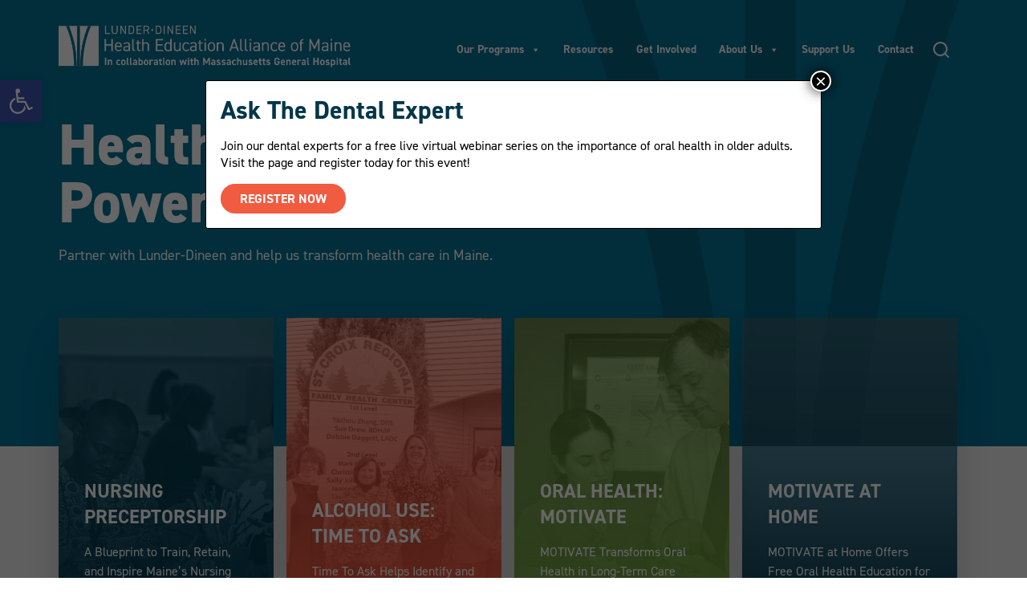

--- FILE ---
content_type: text/html; charset=UTF-8
request_url: https://ld.launchpaddev.com/
body_size: 18038
content:
<!DOCTYPE html>
<html lang="en-US">

<head>
	<meta charset="UTF-8" />
	<meta name="viewport" content="width=device-width, initial-scale=1">

	<!-- Force IE to use the latest rendering engine available -->
	<meta http-equiv="X-UA-Compatible" content="IE=edge">

	<!-- Site Favicon/Social Meta -->

	<!-- Google Fonts -->
	<link rel="stylesheet" href="https://use.typekit.net/ztd5efp.css">
	<!-- Google Analytics -->
	<!-- Mailchimp -->
	<style type="text/css">
		#mc_embed_signup {
			clear: left;
		}
	</style>
	<title>Lunder-Dineen &#8211; Health Education Alliance of Maine &#8211; Health Education is Powerful Medicine</title>
<meta name='robots' content='noindex, nofollow' />
<link rel='dns-prefetch' href='//cdn.jsdelivr.net' />
<style id='classic-theme-styles-inline-css' type='text/css'>
/**
 * These rules are needed for backwards compatibility.
 * They should match the button element rules in the base theme.json file.
 */
.wp-block-button__link {
	color: #ffffff;
	background-color: #32373c;
	border-radius: 9999px; /* 100% causes an oval, but any explicit but really high value retains the pill shape. */

	/* This needs a low specificity so it won't override the rules from the button element if defined in theme.json. */
	box-shadow: none;
	text-decoration: none;

	/* The extra 2px are added to size solids the same as the outline versions.*/
	padding: calc(0.667em + 2px) calc(1.333em + 2px);

	font-size: 1.125em;
}

.wp-block-file__button {
	background: #32373c;
	color: #ffffff;
	text-decoration: none;
}

</style>
<style id='global-styles-inline-css' type='text/css'>
body{--wp--preset--color--black: #000000;--wp--preset--color--cyan-bluish-gray: #abb8c3;--wp--preset--color--white: #ffffff;--wp--preset--color--pale-pink: #f78da7;--wp--preset--color--vivid-red: #cf2e2e;--wp--preset--color--luminous-vivid-orange: #ff6900;--wp--preset--color--luminous-vivid-amber: #fcb900;--wp--preset--color--light-green-cyan: #7bdcb5;--wp--preset--color--vivid-green-cyan: #00d084;--wp--preset--color--pale-cyan-blue: #8ed1fc;--wp--preset--color--vivid-cyan-blue: #0693e3;--wp--preset--color--vivid-purple: #9b51e0;--wp--preset--gradient--vivid-cyan-blue-to-vivid-purple: linear-gradient(135deg,rgba(6,147,227,1) 0%,rgb(155,81,224) 100%);--wp--preset--gradient--light-green-cyan-to-vivid-green-cyan: linear-gradient(135deg,rgb(122,220,180) 0%,rgb(0,208,130) 100%);--wp--preset--gradient--luminous-vivid-amber-to-luminous-vivid-orange: linear-gradient(135deg,rgba(252,185,0,1) 0%,rgba(255,105,0,1) 100%);--wp--preset--gradient--luminous-vivid-orange-to-vivid-red: linear-gradient(135deg,rgba(255,105,0,1) 0%,rgb(207,46,46) 100%);--wp--preset--gradient--very-light-gray-to-cyan-bluish-gray: linear-gradient(135deg,rgb(238,238,238) 0%,rgb(169,184,195) 100%);--wp--preset--gradient--cool-to-warm-spectrum: linear-gradient(135deg,rgb(74,234,220) 0%,rgb(151,120,209) 20%,rgb(207,42,186) 40%,rgb(238,44,130) 60%,rgb(251,105,98) 80%,rgb(254,248,76) 100%);--wp--preset--gradient--blush-light-purple: linear-gradient(135deg,rgb(255,206,236) 0%,rgb(152,150,240) 100%);--wp--preset--gradient--blush-bordeaux: linear-gradient(135deg,rgb(254,205,165) 0%,rgb(254,45,45) 50%,rgb(107,0,62) 100%);--wp--preset--gradient--luminous-dusk: linear-gradient(135deg,rgb(255,203,112) 0%,rgb(199,81,192) 50%,rgb(65,88,208) 100%);--wp--preset--gradient--pale-ocean: linear-gradient(135deg,rgb(255,245,203) 0%,rgb(182,227,212) 50%,rgb(51,167,181) 100%);--wp--preset--gradient--electric-grass: linear-gradient(135deg,rgb(202,248,128) 0%,rgb(113,206,126) 100%);--wp--preset--gradient--midnight: linear-gradient(135deg,rgb(2,3,129) 0%,rgb(40,116,252) 100%);--wp--preset--font-size--small: 13px;--wp--preset--font-size--medium: 20px;--wp--preset--font-size--large: 36px;--wp--preset--font-size--x-large: 42px;--wp--preset--spacing--20: 0.44rem;--wp--preset--spacing--30: 0.67rem;--wp--preset--spacing--40: 1rem;--wp--preset--spacing--50: 1.5rem;--wp--preset--spacing--60: 2.25rem;--wp--preset--spacing--70: 3.38rem;--wp--preset--spacing--80: 5.06rem;--wp--preset--shadow--natural: 6px 6px 9px rgba(0, 0, 0, 0.2);--wp--preset--shadow--deep: 12px 12px 50px rgba(0, 0, 0, 0.4);--wp--preset--shadow--sharp: 6px 6px 0px rgba(0, 0, 0, 0.2);--wp--preset--shadow--outlined: 6px 6px 0px -3px rgba(255, 255, 255, 1), 6px 6px rgba(0, 0, 0, 1);--wp--preset--shadow--crisp: 6px 6px 0px rgba(0, 0, 0, 1);}:where(.is-layout-flex){gap: 0.5em;}:where(.is-layout-grid){gap: 0.5em;}body .is-layout-flex{display: flex;}body .is-layout-flex{flex-wrap: wrap;align-items: center;}body .is-layout-flex > *{margin: 0;}body .is-layout-grid{display: grid;}body .is-layout-grid > *{margin: 0;}:where(.wp-block-columns.is-layout-flex){gap: 2em;}:where(.wp-block-columns.is-layout-grid){gap: 2em;}:where(.wp-block-post-template.is-layout-flex){gap: 1.25em;}:where(.wp-block-post-template.is-layout-grid){gap: 1.25em;}.has-black-color{color: var(--wp--preset--color--black) !important;}.has-cyan-bluish-gray-color{color: var(--wp--preset--color--cyan-bluish-gray) !important;}.has-white-color{color: var(--wp--preset--color--white) !important;}.has-pale-pink-color{color: var(--wp--preset--color--pale-pink) !important;}.has-vivid-red-color{color: var(--wp--preset--color--vivid-red) !important;}.has-luminous-vivid-orange-color{color: var(--wp--preset--color--luminous-vivid-orange) !important;}.has-luminous-vivid-amber-color{color: var(--wp--preset--color--luminous-vivid-amber) !important;}.has-light-green-cyan-color{color: var(--wp--preset--color--light-green-cyan) !important;}.has-vivid-green-cyan-color{color: var(--wp--preset--color--vivid-green-cyan) !important;}.has-pale-cyan-blue-color{color: var(--wp--preset--color--pale-cyan-blue) !important;}.has-vivid-cyan-blue-color{color: var(--wp--preset--color--vivid-cyan-blue) !important;}.has-vivid-purple-color{color: var(--wp--preset--color--vivid-purple) !important;}.has-black-background-color{background-color: var(--wp--preset--color--black) !important;}.has-cyan-bluish-gray-background-color{background-color: var(--wp--preset--color--cyan-bluish-gray) !important;}.has-white-background-color{background-color: var(--wp--preset--color--white) !important;}.has-pale-pink-background-color{background-color: var(--wp--preset--color--pale-pink) !important;}.has-vivid-red-background-color{background-color: var(--wp--preset--color--vivid-red) !important;}.has-luminous-vivid-orange-background-color{background-color: var(--wp--preset--color--luminous-vivid-orange) !important;}.has-luminous-vivid-amber-background-color{background-color: var(--wp--preset--color--luminous-vivid-amber) !important;}.has-light-green-cyan-background-color{background-color: var(--wp--preset--color--light-green-cyan) !important;}.has-vivid-green-cyan-background-color{background-color: var(--wp--preset--color--vivid-green-cyan) !important;}.has-pale-cyan-blue-background-color{background-color: var(--wp--preset--color--pale-cyan-blue) !important;}.has-vivid-cyan-blue-background-color{background-color: var(--wp--preset--color--vivid-cyan-blue) !important;}.has-vivid-purple-background-color{background-color: var(--wp--preset--color--vivid-purple) !important;}.has-black-border-color{border-color: var(--wp--preset--color--black) !important;}.has-cyan-bluish-gray-border-color{border-color: var(--wp--preset--color--cyan-bluish-gray) !important;}.has-white-border-color{border-color: var(--wp--preset--color--white) !important;}.has-pale-pink-border-color{border-color: var(--wp--preset--color--pale-pink) !important;}.has-vivid-red-border-color{border-color: var(--wp--preset--color--vivid-red) !important;}.has-luminous-vivid-orange-border-color{border-color: var(--wp--preset--color--luminous-vivid-orange) !important;}.has-luminous-vivid-amber-border-color{border-color: var(--wp--preset--color--luminous-vivid-amber) !important;}.has-light-green-cyan-border-color{border-color: var(--wp--preset--color--light-green-cyan) !important;}.has-vivid-green-cyan-border-color{border-color: var(--wp--preset--color--vivid-green-cyan) !important;}.has-pale-cyan-blue-border-color{border-color: var(--wp--preset--color--pale-cyan-blue) !important;}.has-vivid-cyan-blue-border-color{border-color: var(--wp--preset--color--vivid-cyan-blue) !important;}.has-vivid-purple-border-color{border-color: var(--wp--preset--color--vivid-purple) !important;}.has-vivid-cyan-blue-to-vivid-purple-gradient-background{background: var(--wp--preset--gradient--vivid-cyan-blue-to-vivid-purple) !important;}.has-light-green-cyan-to-vivid-green-cyan-gradient-background{background: var(--wp--preset--gradient--light-green-cyan-to-vivid-green-cyan) !important;}.has-luminous-vivid-amber-to-luminous-vivid-orange-gradient-background{background: var(--wp--preset--gradient--luminous-vivid-amber-to-luminous-vivid-orange) !important;}.has-luminous-vivid-orange-to-vivid-red-gradient-background{background: var(--wp--preset--gradient--luminous-vivid-orange-to-vivid-red) !important;}.has-very-light-gray-to-cyan-bluish-gray-gradient-background{background: var(--wp--preset--gradient--very-light-gray-to-cyan-bluish-gray) !important;}.has-cool-to-warm-spectrum-gradient-background{background: var(--wp--preset--gradient--cool-to-warm-spectrum) !important;}.has-blush-light-purple-gradient-background{background: var(--wp--preset--gradient--blush-light-purple) !important;}.has-blush-bordeaux-gradient-background{background: var(--wp--preset--gradient--blush-bordeaux) !important;}.has-luminous-dusk-gradient-background{background: var(--wp--preset--gradient--luminous-dusk) !important;}.has-pale-ocean-gradient-background{background: var(--wp--preset--gradient--pale-ocean) !important;}.has-electric-grass-gradient-background{background: var(--wp--preset--gradient--electric-grass) !important;}.has-midnight-gradient-background{background: var(--wp--preset--gradient--midnight) !important;}.has-small-font-size{font-size: var(--wp--preset--font-size--small) !important;}.has-medium-font-size{font-size: var(--wp--preset--font-size--medium) !important;}.has-large-font-size{font-size: var(--wp--preset--font-size--large) !important;}.has-x-large-font-size{font-size: var(--wp--preset--font-size--x-large) !important;}
.wp-block-navigation a:where(:not(.wp-element-button)){color: inherit;}
:where(.wp-block-post-template.is-layout-flex){gap: 1.25em;}:where(.wp-block-post-template.is-layout-grid){gap: 1.25em;}
:where(.wp-block-columns.is-layout-flex){gap: 2em;}:where(.wp-block-columns.is-layout-grid){gap: 2em;}
.wp-block-pullquote{font-size: 1.5em;line-height: 1.6;}
</style>
<link rel='stylesheet' id='megamenu-css' href='https://ld.launchpaddev.com/app/uploads/maxmegamenu/style.css?ver=45873a' type='text/css' media='all' />
<link rel='stylesheet' id='dashicons-css' href='https://ld.launchpaddev.com/wp/wp-includes/css/dashicons.css?ver=6.5.3' type='text/css' media='all' />
<link rel='stylesheet' id='pojo-a11y-css' href='https://ld.launchpaddev.com/app/plugins/pojo-accessibility/assets/css/style.min.css?ver=1.0.0' type='text/css' media='all' />
<link rel='stylesheet' id='popup-maker-site-css' href='https://ld.launchpaddev.com/app/plugins/popup-maker/assets/css/pum-site.css?ver=1.19.0' type='text/css' media='all' />
<style id='popup-maker-site-inline-css' type='text/css'>
/* Popup Google Fonts */
@import url('//fonts.googleapis.com/css?family=Montserrat:100');

/* Popup Theme 1701: Light Box */
.pum-theme-1701, .pum-theme-lightbox { background-color: rgba( 0, 0, 0, 0.60 ) } 
.pum-theme-1701 .pum-container, .pum-theme-lightbox .pum-container { padding: 18px; border-radius: 3px; border: 1px solid #000000; box-shadow: 0px 0px 30px 0px rgba( 2, 2, 2, 0.00 ); background-color: rgba( 255, 255, 255, 1.00 ) } 
.pum-theme-1701 .pum-title, .pum-theme-lightbox .pum-title { color: #013649; text-align: left; text-shadow: 0px 0px 0px rgba( 2, 2, 2, 0.23 ); font-family: inherit; font-weight: 700; font-size: 32px; line-height: 36px } 
.pum-theme-1701 .pum-content, .pum-theme-lightbox .pum-content { color: #000000; font-family: inherit; font-weight: 400 } 
.pum-theme-1701 .pum-content + .pum-close, .pum-theme-lightbox .pum-content + .pum-close { position: absolute; height: 26px; width: 26px; left: auto; right: -13px; bottom: auto; top: -13px; padding: 0px; color: #ffffff; font-family: Arial; font-weight: 100; font-size: 24px; line-height: 24px; border: 2px solid #ffffff; border-radius: 26px; box-shadow: 0px 0px 15px 1px rgba( 2, 2, 2, 0.75 ); text-shadow: 0px 0px 0px rgba( 0, 0, 0, 0.23 ); background-color: rgba( 0, 0, 0, 1.00 ) } 

/* Popup Theme 1702: Enterprise Blue */
.pum-theme-1702, .pum-theme-enterprise-blue { background-color: rgba( 0, 0, 0, 0.70 ) } 
.pum-theme-1702 .pum-container, .pum-theme-enterprise-blue .pum-container { padding: 28px; border-radius: 5px; border: 1px none #000000; box-shadow: 0px 10px 25px 4px rgba( 2, 2, 2, 0.50 ); background-color: rgba( 255, 255, 255, 1.00 ) } 
.pum-theme-1702 .pum-title, .pum-theme-enterprise-blue .pum-title { color: #315b7c; text-align: left; text-shadow: 0px 0px 0px rgba( 2, 2, 2, 0.23 ); font-family: inherit; font-weight: 100; font-size: 34px; line-height: 36px } 
.pum-theme-1702 .pum-content, .pum-theme-enterprise-blue .pum-content { color: #2d2d2d; font-family: inherit; font-weight: 100 } 
.pum-theme-1702 .pum-content + .pum-close, .pum-theme-enterprise-blue .pum-content + .pum-close { position: absolute; height: 28px; width: 28px; left: auto; right: 8px; bottom: auto; top: 8px; padding: 4px; color: #ffffff; font-family: Times New Roman; font-weight: 100; font-size: 20px; line-height: 20px; border: 1px none #ffffff; border-radius: 42px; box-shadow: 0px 0px 0px 0px rgba( 2, 2, 2, 0.23 ); text-shadow: 0px 0px 0px rgba( 0, 0, 0, 0.23 ); background-color: rgba( 49, 91, 124, 1.00 ) } 

/* Popup Theme 1703: Hello Box */
.pum-theme-1703, .pum-theme-hello-box { background-color: rgba( 0, 0, 0, 0.75 ) } 
.pum-theme-1703 .pum-container, .pum-theme-hello-box .pum-container { padding: 30px; border-radius: 80px; border: 14px solid #81d742; box-shadow: 0px 0px 0px 0px rgba( 2, 2, 2, 0.00 ); background-color: rgba( 255, 255, 255, 1.00 ) } 
.pum-theme-1703 .pum-title, .pum-theme-hello-box .pum-title { color: #2d2d2d; text-align: left; text-shadow: 0px 0px 0px rgba( 2, 2, 2, 0.23 ); font-family: Montserrat; font-weight: 100; font-size: 32px; line-height: 36px } 
.pum-theme-1703 .pum-content, .pum-theme-hello-box .pum-content { color: #2d2d2d; font-family: inherit; font-weight: 100 } 
.pum-theme-1703 .pum-content + .pum-close, .pum-theme-hello-box .pum-content + .pum-close { position: absolute; height: auto; width: auto; left: auto; right: -30px; bottom: auto; top: -30px; padding: 0px; color: #2d2d2d; font-family: Times New Roman; font-weight: 100; font-size: 32px; line-height: 28px; border: 1px none #ffffff; border-radius: 28px; box-shadow: 0px 0px 0px 0px rgba( 2, 2, 2, 0.23 ); text-shadow: 0px 0px 0px rgba( 0, 0, 0, 0.23 ); background-color: rgba( 255, 255, 255, 1.00 ) } 

/* Popup Theme 1704: Cutting Edge */
.pum-theme-1704, .pum-theme-cutting-edge { background-color: rgba( 0, 0, 0, 0.50 ) } 
.pum-theme-1704 .pum-container, .pum-theme-cutting-edge .pum-container { padding: 18px; border-radius: 0px; border: 1px none #000000; box-shadow: 0px 10px 25px 0px rgba( 2, 2, 2, 0.50 ); background-color: rgba( 30, 115, 190, 1.00 ) } 
.pum-theme-1704 .pum-title, .pum-theme-cutting-edge .pum-title { color: #ffffff; text-align: left; text-shadow: 0px 0px 0px rgba( 2, 2, 2, 0.23 ); font-family: Sans-Serif; font-weight: 100; font-size: 26px; line-height: 28px } 
.pum-theme-1704 .pum-content, .pum-theme-cutting-edge .pum-content { color: #ffffff; font-family: inherit; font-weight: 100 } 
.pum-theme-1704 .pum-content + .pum-close, .pum-theme-cutting-edge .pum-content + .pum-close { position: absolute; height: 24px; width: 24px; left: auto; right: 0px; bottom: auto; top: 0px; padding: 0px; color: #1e73be; font-family: Times New Roman; font-weight: 100; font-size: 32px; line-height: 24px; border: 1px none #ffffff; border-radius: 0px; box-shadow: -1px 1px 1px 0px rgba( 2, 2, 2, 0.10 ); text-shadow: -1px 1px 1px rgba( 0, 0, 0, 0.10 ); background-color: rgba( 238, 238, 34, 1.00 ) } 

/* Popup Theme 1705: Framed Border */
.pum-theme-1705, .pum-theme-framed-border { background-color: rgba( 255, 255, 255, 0.50 ) } 
.pum-theme-1705 .pum-container, .pum-theme-framed-border .pum-container { padding: 18px; border-radius: 0px; border: 20px outset #dd3333; box-shadow: 1px 1px 3px 0px rgba( 2, 2, 2, 0.97 ) inset; background-color: rgba( 255, 251, 239, 1.00 ) } 
.pum-theme-1705 .pum-title, .pum-theme-framed-border .pum-title { color: #000000; text-align: left; text-shadow: 0px 0px 0px rgba( 2, 2, 2, 0.23 ); font-family: inherit; font-weight: 100; font-size: 32px; line-height: 36px } 
.pum-theme-1705 .pum-content, .pum-theme-framed-border .pum-content { color: #2d2d2d; font-family: inherit; font-weight: 100 } 
.pum-theme-1705 .pum-content + .pum-close, .pum-theme-framed-border .pum-content + .pum-close { position: absolute; height: 20px; width: 20px; left: auto; right: -20px; bottom: auto; top: -20px; padding: 0px; color: #ffffff; font-family: Tahoma; font-weight: 700; font-size: 16px; line-height: 18px; border: 1px none #ffffff; border-radius: 0px; box-shadow: 0px 0px 0px 0px rgba( 2, 2, 2, 0.23 ); text-shadow: 0px 0px 0px rgba( 0, 0, 0, 0.23 ); background-color: rgba( 0, 0, 0, 0.55 ) } 

/* Popup Theme 1706: Floating Bar - Soft Blue */
.pum-theme-1706, .pum-theme-floating-bar { background-color: rgba( 255, 255, 255, 0.00 ) } 
.pum-theme-1706 .pum-container, .pum-theme-floating-bar .pum-container { padding: 8px; border-radius: 0px; border: 1px none #000000; box-shadow: 1px 1px 3px 0px rgba( 2, 2, 2, 0.23 ); background-color: rgba( 238, 246, 252, 1.00 ) } 
.pum-theme-1706 .pum-title, .pum-theme-floating-bar .pum-title { color: #505050; text-align: left; text-shadow: 0px 0px 0px rgba( 2, 2, 2, 0.23 ); font-family: inherit; font-weight: 400; font-size: 32px; line-height: 36px } 
.pum-theme-1706 .pum-content, .pum-theme-floating-bar .pum-content { color: #505050; font-family: inherit; font-weight: 400 } 
.pum-theme-1706 .pum-content + .pum-close, .pum-theme-floating-bar .pum-content + .pum-close { position: absolute; height: 18px; width: 18px; left: auto; right: 5px; bottom: auto; top: 50%; padding: 0px; color: #505050; font-family: Sans-Serif; font-weight: 700; font-size: 15px; line-height: 18px; border: 1px solid #505050; border-radius: 15px; box-shadow: 0px 0px 0px 0px rgba( 2, 2, 2, 0.00 ); text-shadow: 0px 0px 0px rgba( 0, 0, 0, 0.00 ); background-color: rgba( 255, 255, 255, 0.00 ); transform: translate(0, -50%) } 

/* Popup Theme 1707: Content Only - For use with page builders or block editor */
.pum-theme-1707, .pum-theme-content-only { background-color: rgba( 0, 0, 0, 0.70 ) } 
.pum-theme-1707 .pum-container, .pum-theme-content-only .pum-container { padding: 0px; border-radius: 0px; border: 1px none #000000; box-shadow: 0px 0px 0px 0px rgba( 2, 2, 2, 0.00 ) } 
.pum-theme-1707 .pum-title, .pum-theme-content-only .pum-title { color: #000000; text-align: left; text-shadow: 0px 0px 0px rgba( 2, 2, 2, 0.23 ); font-family: inherit; font-weight: 400; font-size: 32px; line-height: 36px } 
.pum-theme-1707 .pum-content, .pum-theme-content-only .pum-content { color: #8c8c8c; font-family: inherit; font-weight: 400 } 
.pum-theme-1707 .pum-content + .pum-close, .pum-theme-content-only .pum-content + .pum-close { position: absolute; height: 18px; width: 18px; left: auto; right: 7px; bottom: auto; top: 7px; padding: 0px; color: #000000; font-family: inherit; font-weight: 700; font-size: 20px; line-height: 20px; border: 1px none #ffffff; border-radius: 15px; box-shadow: 0px 0px 0px 0px rgba( 2, 2, 2, 0.00 ); text-shadow: 0px 0px 0px rgba( 0, 0, 0, 0.00 ); background-color: rgba( 255, 255, 255, 0.00 ) } 

/* Popup Theme 1700: Default Theme */
.pum-theme-1700, .pum-theme-default-theme { background-color: rgba( 255, 255, 255, 1.00 ) } 
.pum-theme-1700 .pum-container, .pum-theme-default-theme .pum-container { padding: 18px; border-radius: 0px; border: 1px none #000000; box-shadow: 1px 1px 3px 0px rgba( 2, 2, 2, 0.23 ); background-color: rgba( 249, 249, 249, 1.00 ) } 
.pum-theme-1700 .pum-title, .pum-theme-default-theme .pum-title { color: #000000; text-align: left; text-shadow: 0px 0px 0px rgba( 2, 2, 2, 0.23 ); font-family: inherit; font-weight: 400; font-size: 32px; font-style: normal; line-height: 36px } 
.pum-theme-1700 .pum-content, .pum-theme-default-theme .pum-content { color: #8c8c8c; font-family: inherit; font-weight: 400; font-style: inherit } 
.pum-theme-1700 .pum-content + .pum-close, .pum-theme-default-theme .pum-content + .pum-close { position: absolute; height: auto; width: auto; left: auto; right: 0px; bottom: auto; top: 0px; padding: 8px; color: #ffffff; font-family: inherit; font-weight: 400; font-size: 12px; font-style: inherit; line-height: 36px; border: 1px none #ffffff; border-radius: 0px; box-shadow: 1px 1px 3px 0px rgba( 2, 2, 2, 0.23 ); text-shadow: 0px 0px 0px rgba( 0, 0, 0, 0.23 ); background-color: rgba( 0, 183, 205, 1.00 ) } 

#pum-1709 {z-index: 1999999999}
#pum-1708 {z-index: 1999999999}

</style>
<link rel='stylesheet' id='main-style-css' href='https://ld.launchpaddev.com/app/themes/lunder-dineen/assets/css/app.css?ver=6.5.3' type='text/css' media='all' />
<link rel='stylesheet' id='styles-css' href='https://ld.launchpaddev.com/app/themes/lunder-dineen/assets/css/style.css?ver=6.5.3' type='text/css' media='all' />
<link rel='stylesheet' id='slick-style-css' href='//cdn.jsdelivr.net/npm/slick-carousel@1.8.1/slick/slick.css?ver=6.5.3' type='text/css' media='all' />
<script type="text/javascript" src="https://ld.launchpaddev.com/wp/wp-includes/js/jquery/jquery.js?ver=3.7.1" id="jquery-core-js"></script>
<link rel="https://api.w.org/" href="https://ld.launchpaddev.com/wp-json/" /><link rel="alternate" type="application/json" href="https://ld.launchpaddev.com/wp-json/wp/v2/pages/9" /><link rel="canonical" href="https://ld.launchpaddev.com/" />
<link rel="alternate" type="application/json+oembed" href="https://ld.launchpaddev.com/wp-json/oembed/1.0/embed?url=https%3A%2F%2Fld.launchpaddev.com%2F" />
<link rel="alternate" type="text/xml+oembed" href="https://ld.launchpaddev.com/wp-json/oembed/1.0/embed?url=https%3A%2F%2Fld.launchpaddev.com%2F&#038;format=xml" />
<style type="text/css">
#pojo-a11y-toolbar .pojo-a11y-toolbar-toggle a{ background-color: #4054b2;	color: #ffffff;}
#pojo-a11y-toolbar .pojo-a11y-toolbar-overlay, #pojo-a11y-toolbar .pojo-a11y-toolbar-overlay ul.pojo-a11y-toolbar-items.pojo-a11y-links{ border-color: #4054b2;}
body.pojo-a11y-focusable a:focus{ outline-style: solid !important;	outline-width: 1px !important;	outline-color: #FF0000 !important;}
#pojo-a11y-toolbar{ top: 100px !important;}
#pojo-a11y-toolbar .pojo-a11y-toolbar-overlay{ background-color: #ffffff;}
#pojo-a11y-toolbar .pojo-a11y-toolbar-overlay ul.pojo-a11y-toolbar-items li.pojo-a11y-toolbar-item a, #pojo-a11y-toolbar .pojo-a11y-toolbar-overlay p.pojo-a11y-toolbar-title{ color: #333333;}
#pojo-a11y-toolbar .pojo-a11y-toolbar-overlay ul.pojo-a11y-toolbar-items li.pojo-a11y-toolbar-item a.active{ background-color: #4054b2;	color: #ffffff;}
@media (max-width: 767px) { #pojo-a11y-toolbar { top: 50px !important; } }</style><link rel="icon" href="https://ld.launchpaddev.com/app/uploads/2022/02/cropped-favicon-32x32.png" sizes="32x32" />
<link rel="icon" href="https://ld.launchpaddev.com/app/uploads/2022/02/cropped-favicon-192x192.png" sizes="192x192" />
<link rel="apple-touch-icon" href="https://ld.launchpaddev.com/app/uploads/2022/02/cropped-favicon-180x180.png" />
<meta name="msapplication-TileImage" content="https://ld.launchpaddev.com/app/uploads/2022/02/cropped-favicon-270x270.png" />
<style type="text/css">/** Mega Menu CSS: fs **/</style>
</head>

<body class="relative invisible" id="toppage">
	<style>
		.accordion {
			margin: 0 !important;
		}

		.active {
			opacity: 75%;
		}

		.panel {
			max-height: 0;
			overflow: hidden;
			transition: max-height 0.3s ease-out;
		}
	</style>
	<header class="z-40 absolute top-0 w-full items-start">
		
<div class="max-w-6xl mx-auto flex flex-wrap justify-between items-center px-4 pt-8 " id="nav">
	<div>
		<a href="/" title="Go to homepage" class="inline-block w-[200px] sm:w-[380px] sm:pr-4"><img src="/app/uploads/2022/01/logo-white.png"></a>
	</div>
	<div class="flex items-center ml-auto">
		<div id="mega-menu-wrap-header-menu" class="mega-menu-wrap"><div class="mega-menu-toggle"><div class="mega-toggle-blocks-left"></div><div class="mega-toggle-blocks-center"></div><div class="mega-toggle-blocks-right"><div class='mega-toggle-block mega-menu-toggle-animated-block mega-toggle-block-1' id='mega-toggle-block-1'><button aria-label="Toggle Menu" class="mega-toggle-animated mega-toggle-animated-slider" type="button" aria-expanded="false">
                  <span class="mega-toggle-animated-box">
                    <span class="mega-toggle-animated-inner"></span>
                  </span>
                </button></div></div></div><ul id="mega-menu-header-menu" class="mega-menu max-mega-menu mega-menu-horizontal mega-no-js" data-event="hover_intent" data-effect="fade_up" data-effect-speed="200" data-effect-mobile="disabled" data-effect-speed-mobile="0" data-panel-width="body" data-panel-inner-width="#nav" data-mobile-force-width="body" data-second-click="go" data-document-click="collapse" data-vertical-behaviour="accordion" data-breakpoint="1113" data-unbind="true" data-mobile-state="collapse_all" data-hover-intent-timeout="300" data-hover-intent-interval="100"><li class='mega-menu-item mega-menu-item-type-custom mega-menu-item-object-custom mega-menu-item-has-children mega-menu-megamenu mega-align-bottom-left mega-menu-grid mega-menu-item-228' id='mega-menu-item-228'><a class="mega-menu-link" href="#" aria-haspopup="true" aria-expanded="false" tabindex="0">Our Programs<span class="mega-indicator"></span></a>
<ul class="mega-sub-menu">
<li class='mega-menu-row' id='mega-menu-228-0'>
	<ul class="mega-sub-menu">
<li class='mega-menu-column mega-menu-columns-12-of-12' id='mega-menu-228-0-0'>
		<ul class="mega-sub-menu">
<li class='mega-menu-item mega-menu-item-type-widget widget_custom_html mega-menu-item-custom_html-2' id='mega-menu-item-custom_html-2'><div class="textwidget custom-html-widget"><h1 class="text-2xl font-bold border-b border-green-solid uppercase pb-4 mb-4">
	Our Programs
</h1></div></li>		</ul>
</li>	</ul>
</li><li class='mega-menu-row' id='mega-menu-228-1'>
	<ul class="mega-sub-menu">
<li class='mega-menu-column mega-menu-columns-3-of-12' id='mega-menu-228-1-0'>
		<ul class="mega-sub-menu">
<li class='mega-menu-item mega-menu-item-type-widget widget_media_image mega-menu-item-media_image-3' id='mega-menu-item-media_image-3'><a href="/program/mnpep/"><img width="850" height="500" src="https://ld.launchpaddev.com/app/uploads/2022/02/mnpep-nav-e1644937001815.png" class="image wp-image-921  attachment-full size-full" alt="" style="max-width: 100%; height: auto;" decoding="async" fetchpriority="high" srcset="https://ld.launchpaddev.com/app/uploads/2022/02/mnpep-nav-e1644937001815.png 850w, https://ld.launchpaddev.com/app/uploads/2022/02/mnpep-nav-e1644937001815-300x176.png 300w, https://ld.launchpaddev.com/app/uploads/2022/02/mnpep-nav-e1644937001815-768x452.png 768w" sizes="(max-width: 850px) 100vw, 850px" /></a></li><li class='mega-menu-item mega-menu-item-type-post_type mega-menu-item-object-program mega-menu-item-has-children mega-menu-item-233' id='mega-menu-item-233'><a class="mega-menu-link" href="https://ld.launchpaddev.com/program/mnpep/">Maine Nursing Preceptor Education Program<span class="mega-indicator"></span></a>
			<ul class="mega-sub-menu">
<li class='mega-menu-item mega-menu-item-type-post_type mega-menu-item-object-page mega-menu-item-1630' id='mega-menu-item-1630'><a class="mega-menu-link" href="https://ld.launchpaddev.com/fall-2022-program/">• 2022 Program <span style="color:red">(Registration Now Open)</span></a></li>			</ul>
</li><li class='mega-menu-item mega-menu-item-type-post_type mega-menu-item-object-page mega-menu-item-621' id='mega-menu-item-621'><a class="mega-menu-link" href="https://ld.launchpaddev.com/community-of-practice/">• Community of Practice</a></li>		</ul>
</li><li class='mega-menu-column mega-menu-columns-3-of-12' id='mega-menu-228-1-1'>
		<ul class="mega-sub-menu">
<li class='mega-menu-item mega-menu-item-type-widget widget_media_image mega-menu-item-media_image-4' id='mega-menu-item-media_image-4'><a href="/program/alcohol-use-time-to-ask/"><img width="850" height="500" src="https://ld.launchpaddev.com/app/uploads/2022/02/time-to-ask-nav-e1644937240701.png" class="image wp-image-922  attachment-full size-full" alt="" style="max-width: 100%; height: auto;" decoding="async" srcset="https://ld.launchpaddev.com/app/uploads/2022/02/time-to-ask-nav-e1644937240701.png 850w, https://ld.launchpaddev.com/app/uploads/2022/02/time-to-ask-nav-e1644937240701-300x176.png 300w, https://ld.launchpaddev.com/app/uploads/2022/02/time-to-ask-nav-e1644937240701-768x452.png 768w" sizes="(max-width: 850px) 100vw, 850px" /></a></li><li class='mega-menu-item mega-menu-item-type-post_type mega-menu-item-object-program mega-menu-item-234' id='mega-menu-item-234'><a class="mega-menu-link" href="https://ld.launchpaddev.com/program/alcohol-use-time-to-ask/">Time to Ask: Unhealthy Alcohol Use</a></li><li class='mega-menu-item mega-menu-item-type-post_type mega-menu-item-object-page mega-menu-item-1030' id='mega-menu-item-1030'><a class="mega-menu-link" href="https://ld.launchpaddev.com/motivational-interviewing-heti/">• Motivational Interviewing</a></li><li class='mega-menu-item mega-menu-item-type-custom mega-menu-item-object-custom mega-menu-item-1408' id='mega-menu-item-1408'><a class="mega-menu-link" href="/program/alcohol-use-time-to-ask/#section-4">• Recovery Conversations</a></li><li class='mega-menu-item mega-menu-item-type-post_type mega-menu-item-object-page mega-menu-item-1409' id='mega-menu-item-1409'><a class="mega-menu-link" href="https://ld.launchpaddev.com/support-during-covid-19-pandemic/">• Recovery Support During Covid-19</a></li>		</ul>
</li><li class='mega-menu-column mega-menu-columns-3-of-12' id='mega-menu-228-1-2'>
		<ul class="mega-sub-menu">
<li class='mega-menu-item mega-menu-item-type-widget widget_media_image mega-menu-item-media_image-2' id='mega-menu-item-media_image-2'><a href="/program/motivate-transforms-oral-health-in-long-term-care/"><img width="1000" height="587" src="https://ld.launchpaddev.com/app/uploads/2022/03/motivatenav-e1647351987592.jpg" class="image wp-image-1389  attachment-full size-full" alt="" style="max-width: 100%; height: auto;" decoding="async" srcset="https://ld.launchpaddev.com/app/uploads/2022/03/motivatenav-e1647351987592.jpg 1000w, https://ld.launchpaddev.com/app/uploads/2022/03/motivatenav-e1647351987592-300x176.jpg 300w, https://ld.launchpaddev.com/app/uploads/2022/03/motivatenav-e1647351987592-768x451.jpg 768w" sizes="(max-width: 1000px) 100vw, 1000px" /></a></li><li class='mega-menu-item mega-menu-item-type-post_type mega-menu-item-object-program mega-menu-item-232' id='mega-menu-item-232'><a class="mega-menu-link" href="https://ld.launchpaddev.com/program/motivate-transforms-oral-health-in-long-term-care/">MOTIVATE: Oral Health for Older Adults</a></li><li class='mega-menu-item mega-menu-item-type-post_type mega-menu-item-object-page mega-menu-item-953' id='mega-menu-item-953'><a class="mega-menu-link" href="https://ld.launchpaddev.com/hidden-pain-americas-oral-health-crisis/">• Hidden Pain: America’s Oral Health Crisis</a></li>		</ul>
</li><li class='mega-menu-column mega-menu-columns-3-of-12' id='mega-menu-228-1-3'>
		<ul class="mega-sub-menu">
<li class='mega-menu-item mega-menu-item-type-widget widget_media_image mega-menu-item-media_image-12' id='mega-menu-item-media_image-12'><a href="https://lunderdineen.org/program/motivate-at-home-portal/"><img width="300" height="176" src="https://ld.launchpaddev.com/app/uploads/2023/08/mah-logo-300x176.jpg" class="image wp-image-1688  attachment-medium size-medium" alt="" style="max-width: 100%; height: auto;" decoding="async" srcset="https://ld.launchpaddev.com/app/uploads/2023/08/mah-logo-300x176.jpg 300w, https://ld.launchpaddev.com/app/uploads/2023/08/mah-logo-768x451.jpg 768w, https://ld.launchpaddev.com/app/uploads/2023/08/mah-logo.jpg 1000w" sizes="(max-width: 300px) 100vw, 300px" /></a></li><li class='mega-menu-item mega-menu-item-type-custom mega-menu-item-object-custom mega-menu-item-1681' id='mega-menu-item-1681'><a class="mega-menu-link" href="https://lunderdineen.org/program/motivate-at-home-portal/">MOTIVATE at Home</a></li><li class='mega-menu-item mega-menu-item-type-custom mega-menu-item-object-custom mega-menu-item-1682' id='mega-menu-item-1682'><a class="mega-menu-link" href="https://lunderdineen.org/motivate-topic-1/">• Topic 1: The Link Between Oral Health And Overall Health</a></li><li class='mega-menu-item mega-menu-item-type-custom mega-menu-item-object-custom mega-menu-item-1683' id='mega-menu-item-1683'><a class="mega-menu-link" href="https://lunderdineen.org/motivate-topic-2/">• Topic 2: Steps For Providing  Oral Health</a></li><li class='mega-menu-item mega-menu-item-type-custom mega-menu-item-object-custom mega-menu-item-1684' id='mega-menu-item-1684'><a class="mega-menu-link" href="https://lunderdineen.org/motivate-topic-3">• Topic 3: Understanding My Role And Working With The Healthcare Team And Warning Signs</a></li><li class='mega-menu-item mega-menu-item-type-custom mega-menu-item-object-custom mega-menu-item-1685' id='mega-menu-item-1685'><a class="mega-menu-link" href="https://lunderdineen.org/motivate-topic-4/">• Topic 4: Approaches to use when caring for a person with dementia who may be resistant to care</a></li>		</ul>
</li>	</ul>
</li></ul>
</li><li class='mega-menu-item mega-menu-item-type-post_type mega-menu-item-object-page mega-align-bottom-left mega-menu-flyout mega-menu-item-672' id='mega-menu-item-672'><a class="mega-menu-link" href="https://ld.launchpaddev.com/health-resources/" tabindex="0">Resources</a></li><li class='mega-menu-item mega-menu-item-type-post_type mega-menu-item-object-page mega-align-bottom-left mega-menu-flyout mega-menu-item-296' id='mega-menu-item-296'><a class="mega-menu-link" href="https://ld.launchpaddev.com/get-involved/" tabindex="0">Get Involved</a></li><li class='mega-menu-item mega-menu-item-type-post_type mega-menu-item-object-page mega-menu-item-has-children mega-menu-megamenu mega-align-bottom-left mega-menu-grid mega-menu-item-225' id='mega-menu-item-225'><a class="mega-menu-link" href="https://ld.launchpaddev.com/about-us/" aria-haspopup="true" aria-expanded="false" tabindex="0">About Us<span class="mega-indicator"></span></a>
<ul class="mega-sub-menu">
<li class='mega-menu-row' id='mega-menu-225-0'>
	<ul class="mega-sub-menu">
<li class='mega-menu-column mega-menu-columns-12-of-12' id='mega-menu-225-0-0'>
		<ul class="mega-sub-menu">
<li class='mega-menu-item mega-menu-item-type-widget widget_custom_html mega-menu-item-custom_html-4' id='mega-menu-item-custom_html-4'><div class="textwidget custom-html-widget"><h1 class="text-2xl font-bold border-b border-green-solid uppercase pb-4 mb-4">
	About Us
</h1></div></li>		</ul>
</li>	</ul>
</li><li class='mega-menu-row' id='mega-menu-225-1'>
	<ul class="mega-sub-menu">
<li class='mega-menu-column mega-menu-columns-4-of-12' id='mega-menu-225-1-0'>
		<ul class="mega-sub-menu">
<li class='mega-menu-item mega-menu-item-type-post_type mega-menu-item-object-page mega-menu-item-1107' id='mega-menu-item-1107'><a class="mega-menu-link" href="https://ld.launchpaddev.com/about-us/">About Us</a></li><li class='mega-menu-item mega-menu-item-type-post_type mega-menu-item-object-page mega-menu-item-918' id='mega-menu-item-918'><a class="mega-menu-link" href="https://ld.launchpaddev.com/our-story/">Our Story</a></li><li class='mega-menu-item mega-menu-item-type-post_type mega-menu-item-object-page mega-menu-item-1059' id='mega-menu-item-1059'><a class="mega-menu-link" href="https://ld.launchpaddev.com/annual-reports/">Annual Reports</a></li><li class='mega-menu-item mega-menu-item-type-post_type mega-menu-item-object-page mega-menu-item-797' id='mega-menu-item-797'><a class="mega-menu-link" href="https://ld.launchpaddev.com/news/">News</a></li><li class='mega-menu-item mega-menu-item-type-post_type mega-menu-item-object-page mega-menu-item-297' id='mega-menu-item-297'><a class="mega-menu-link" href="https://ld.launchpaddev.com/testimonials/">Testimonials</a></li><li class='mega-menu-item mega-menu-item-type-post_type mega-menu-item-object-page mega-menu-item-250' id='mega-menu-item-250'><a class="mega-menu-link" href="https://ld.launchpaddev.com/partnerships/">Partnerships</a></li>		</ul>
</li><li class='mega-menu-column mega-menu-columns-4-of-12' id='mega-menu-225-1-1'>
		<ul class="mega-sub-menu">
<li class='mega-menu-item mega-menu-item-type-widget widget_media_image mega-menu-item-media_image-6' id='mega-menu-item-media_image-6'><a href="/meet-the-team/"><img width="1200" height="809" src="https://ld.launchpaddev.com/app/uploads/2022/02/Lunder-Dineen-group-0108-103-FINAL-PRINT-Retouched-e1644937495444.jpg" class="image wp-image-1163  attachment-full size-full" alt="" style="max-width: 100%; height: auto;" decoding="async" /></a></li><li class='mega-menu-item mega-menu-item-type-post_type mega-menu-item-object-page mega-menu-item-618' id='mega-menu-item-618'><a class="mega-menu-link" href="https://ld.launchpaddev.com/meet-the-team/">Meet the Lunder-Dineen Team</a></li>		</ul>
</li><li class='mega-menu-column mega-menu-columns-4-of-12' id='mega-menu-225-1-2'>
		<ul class="mega-sub-menu">
<li class='mega-menu-item mega-menu-item-type-widget widget_media_image mega-menu-item-media_image-7' id='mega-menu-item-media_image-7'><a href="/our-advisory-teams/"><img width="879" height="582" src="https://ld.launchpaddev.com/app/uploads/2022/01/advisory-team.jpg" class="image wp-image-124  attachment-full size-full" alt="" style="max-width: 100%; height: auto;" decoding="async" srcset="https://ld.launchpaddev.com/app/uploads/2022/01/advisory-team.jpg 879w, https://ld.launchpaddev.com/app/uploads/2022/01/advisory-team-300x199.jpg 300w, https://ld.launchpaddev.com/app/uploads/2022/01/advisory-team-768x509.jpg 768w" sizes="(max-width: 879px) 100vw, 879px" /></a></li><li class='mega-menu-item mega-menu-item-type-post_type mega-menu-item-object-page mega-menu-item-381' id='mega-menu-item-381'><a class="mega-menu-link" href="https://ld.launchpaddev.com/our-advisory-teams/">Our Advisory Teams</a></li>		</ul>
</li>	</ul>
</li></ul>
</li><li class='mega-menu-item mega-menu-item-type-custom mega-menu-item-object-custom mega-align-bottom-left mega-menu-flyout mega-menu-item-298' id='mega-menu-item-298'><a target="_blank" class="mega-menu-link" href="https://giving.massgeneral.org/donate/sld" tabindex="0">Support Us</a></li><li class='mega-menu-item mega-menu-item-type-post_type mega-menu-item-object-page mega-align-bottom-left mega-menu-flyout mega-menu-item-226' id='mega-menu-item-226'><a class="mega-menu-link" href="https://ld.launchpaddev.com/contact/" tabindex="0">Contact</a></li></ul></div>		<div class="font-bold inline-flex items-center p-2 transition duration-200 ease-in-out hover:bg-orange-solid cursor-pointer rounded ml-4 lg:ml-0  text-white " id="lp-search-toggle"><svg xmlns="http://www.w3.org/2000/svg" viewBox="0 0 24 24" fill="none" stroke="currentColor" stroke-width="2" stroke-linecap="round" stroke-linejoin="round" class="feather feather-headphones w-6"><circle xmlns="http://www.w3.org/2000/svg" cx="11" cy="11" r="8"/><line xmlns="http://www.w3.org/2000/svg" x1="21" y1="21" x2="16.65" y2="16.65"/></svg></div>
	</div>
</div>
<div class="bg-blue p-4 absolute w-full hidden shadow-2xl" id="lp-search">
	<div class="max-w-6xl mx-auto">
		<form role="search" method="get" class="" action="/">
            <div class="relative text-black">
              <input type="search" name="s" placeholder="Search..." class="bg-white px-5 py-2 w-full placeholder-black rounded-full focus:outline-none">
              <button type="submit" class="absolute right-0 top-0 mt-3 mr-4" value="Search">
                <svg class="h-4 w-4 fill-current" xmlns="http://www.w3.org/2000/svg" xmlns:xlink="http://www.w3.org/1999/xlink" version="1.1" id="Capa_1" x="0px" y="0px" viewBox="0 0 56.966 56.966" style="enable-background:new 0 0 56.966 56.966;" xml:space="preserve" width="512px" height="512px">
                  <path d="M55.146,51.887L41.588,37.786c3.486-4.144,5.396-9.358,5.396-14.786c0-12.682-10.318-23-23-23s-23,10.318-23,23  s10.318,23,23,23c4.761,0,9.298-1.436,13.177-4.162l13.661,14.208c0.571,0.593,1.339,0.92,2.162,0.92  c0.779,0,1.518-0.297,2.079-0.837C56.255,54.982,56.293,53.08,55.146,51.887z M23.984,6c9.374,0,17,7.626,17,17s-7.626,17-17,17  s-17-7.626-17-17S14.61,6,23.984,6z"/>
                </svg>
              </button>
            </div>
        </form>
	</div>
</div>
	</header>
	
        <!-- <div class="pt-16">
            <button id="button" onclick="modalHandler(true)" class="focus:ring-2 focus:ring-offset-2 focus:ring-indigo-600 focus:outline-none py-2 px-10 rounded bg-indigo-600 hover:bg-indigo-700 text-indigo-700">Open Modal</button>
        </div> -->
        
        <script>
            const modal = document.getElementById("modal");
            const overlay = document.getElementById("modal-overlay");
            const timeoutLimit = 5000;
            // const timeoutLimit = 100;
            if (modal) {
                function modalHandler(val) {
                    if (val) {
                        fadeIn(modal);
                        fadeIn(overlay);
                    } else {
                        fadeOut(modal);
                        fadeOut(overlay);
                    }
                }
                function fadeOut(el) {
                    el.style.opacity = 1;
                    (function fade() {
                        if ((el.style.opacity -= 0.1) < 0) {
                            el.style.display = "none";
                        } else {
                            requestAnimationFrame(fade);
                        }
                    })();
                }
                function fadeIn(el, display) {
                    el.style.opacity = 0;
                    el.style.display = display || "block";
                    (function fade() {
                        let val = parseFloat(el.style.opacity);
                        if (!((val += 0.2) > 1)) {
                            el.style.opacity = val;
                            requestAnimationFrame(fade);
                        }
                    })();
                }
            }
            setTimeout(() => {
                fadeIn(modal);
                fadeIn(overlay);
            }, timeoutLimit);
        </script><div class="bg-blue text-white pt-36 pb-56 bg-no-repeat bg-center bg-contain sm:bg-right sm:bg-50%" style="background-image: url('/app/uploads/2022/02/arches.svg');">
	<div class="max-w-6xl mx-auto px-4">
		<div class="md:w-3/5">
			<h1 class="text-5xl lg:text-7xl font-black mb-4">Health Education is Powerful Medicine</h1>
			<p class="text-lg">Partner with Lunder-Dineen and help us transform health care in Maine.</p>
		</div>
	</div>
</div>
<div class="bg-cloud-100">
	<div class="max-w-6xl mx-auto px-4">
		<div class="flex flex-col md:flex-row justify-between space-y-4 md:space-x-4 md:space-y-0 relative -top-10 -mb-40 border-b border-green-solid pb-12">
			<a href="/program/mnpep/" class="inline-block shadow-2xl md:w-1/3 bg-cover bg-no-repeat bg-center transform hover:scale-105" style="background-image: url('/app/uploads/2022/01/engaged-learners_0.jpeg');">
				<div class="flex flex-col bg-gradient-to-t from-cobalt to-azul-.50 text-white h-72 lg:h-96 hover:from-azul-.50 backdrop-grayscale hover:backdrop-filter-none transition-all duration-200 ease-in-out">
					<div class="relative mt-auto py-8 px-8">
						<h3 class="text-2xl font-bold mb-4 uppercase">Nursing Preceptorship</h3>
						<p>A Blueprint to Train, Retain, and Inspire Maine’s Nursing Workforce</p>
					</div>
				</div>
			</a>
			<a href="/program/alcohol-use-time-to-ask/" class="inline-block shadow-2xl md:w-1/3 bg-cover bg-no-repeat bg-center transform hover:scale-105" style="background-image: url('/app/uploads/2022/02/time-to-Ask.jpg');">
				<div class="flex flex-col bg-gradient-to-t from-orange-solid to-orange-.50 text-white h-64 md:h-72 lg:h-96 hover:from-red-.50 backdrop-grayscale hover:backdrop-filter-none transition-all duration-200 ease-in-out">
					<div class="relative mt-auto py-8 px-8">
						<h3 class="text-2xl font-bold mb-4 uppercase">Alcohol Use: Time to Ask</h3>
						<p>Time To Ask Helps Identify and Reduce Unhealthy Alcohol Use</p>
					</div>
				</div>
			</a>
			<a href="/program/motivate-transforms-oral-health-in-long-term-care/" class="inline-block bg-center shadow-2xl md:w-1/3 bg-cover bg-no-repeat transform hover:scale-105" style="background-image: url('/app/uploads/2022/02/motivate.jpg');">
				<div class="flex flex-col bg-gradient-to-t from-green-solid to-green-.50 text-white h-64 md:h-72 lg:h-96 hover:from-green-.50 backdrop-grayscale hover:backdrop-filter-none transition-all duration-200 ease-in-out">
					<div class="relative mt-auto py-8 px-8">
						<h3 class="text-2xl font-bold mb-4 uppercase">Oral Health: Motivate</h3>
						<p style="min-height:72px;">MOTIVATE Transforms Oral Health in Long-Term Care</p>
					</div>
				</div>
			</a>
			<a href="https://lunderdineen.org/program/motivate-at-home-portal/" class="inline-block shadow-2xl md:w-1/3 bg-cover bg-no-repeat bg-center transform hover:scale-105" style="background-image: url('https://lunderdineen.org/app/uploads/2023/01/iStock-505796422-scaled.jpg');">
				<div class="flex flex-col bg-gradient-to-t from-cobalt to-azul-.50 text-white h-72 lg:h-96 hover:from-azul-.50 backdrop-grayscale hover:backdrop-filter-none transition-all duration-200 ease-in-out">
					<div class="relative mt-auto py-8 px-8">
						<h3 class="text-2xl font-bold mb-4 uppercase">MOTIVATE at Home</h3>
						<p>MOTIVATE at Home Offers Free Oral Health Education for Care Partners of Older Adults</p>
					</div>
				</div>
			</a>
		</div>
	</div>
</div>
<div class="bg-cloud-100 overflow-x-hidden">
	<div class="max-w-6xl mx-auto px-4">
		<div class="lp-slider-nav inline-flex space-x-4 pt-8 pb-4 text-orange-solid"></div>
		<div class="pb-8 lp-slider">
			<div class="bg-white border border-cloud-100 mx-2 lp-slide">
				<div class="sm:flex p-4 sm:p-8 sm:mx-4 sm:space-x-4 space-y-4 sm:space-y-0 h-full">
					<div class="flex-none"><img src="/app/uploads/2022/02/Lunder-Dineen-group-0108-103-FINAL-PRINT-Retouched-e1644937495444.jpg" class="object-cover object-center w-20 h-20 rounded-full"></div>
					<div class="flex flex-col">
						<div>
							<h3 class="text-2xl text-cobalt font-bold">Meet The Team</h3>
							<p>Our team has a decade of hands-on experience working with people and organizations in Maine.</p>
						</div>
						<div class="mt-auto">
							<a href="/meet-the-team" class="lp-button inline-block bg-orange-solid text-white uppercase font-bold mt-4">Learn More</a>
						</div>

					</div>
				</div>
			</div>
			<div class="bg-white border border-cloud-100 mx-2 lp-slide">
				<div class="sm:flex p-4 sm:p-8 sm:mx-4 sm:space-x-4 space-y-4 sm:space-y-0 h-full">
					<div class="flex-none"><img src="/app/uploads/2022/01/2d9e1a30bc368fdcc0c16eec19a2f399.jpg" class="object-cover object-center w-20 h-20 rounded-full"></div>
					<div class="flex flex-col">
						<div>
							<h3 class="text-2xl text-cobalt font-bold">The 2021 Annual Report</h3>
							<p>View our latest Annual Report</p>
						</div>
						<div class="mt-auto">
							<a href="/annual-reports/" class="lp-button inline-block bg-orange-solid text-white uppercase font-bold mt-4">Learn More</a>
						</div>
					</div>
				</div>
			</div>
			<div class="bg-white border border-cloud-100 mx-2 lp-slide">
				<div class="sm:flex p-4 sm:p-8 sm:mx-4 sm:space-x-4 space-y-4 sm:space-y-0 h-full">
					<div class="flex-none"><img src="/app/uploads/2022/02/play.png" class="object-cover object-center w-20 h-20 rounded-full"></div>
					<div class="flex flex-col">
						<div>
							<h3 class="text-2xl text-cobalt font-bold">Three Key Initiatives</h3>
							<p>Associate Director Denise O’Connell invites you to learn more about our three key initiatives.</p>
						</div>
						<div class="mt-auto">
							<a href="https://www.youtube.com/watch?v=TdKcKwLcaws" target="_blank" class="lp-button inline-block bg-orange-solid text-white uppercase font-bold mt-4">Learn More</a>
						</div>
					</div>
				</div>
			</div>
			<!-- <div class="bg-white border border-cloud-100 mx-2 lp-slide">
					<div class="sm:flex p-4 sm:p-8 sm:mx-4 sm:space-x-4 space-y-4 sm:space-y-0 h-full">
						<div class="flex-none"><img src="/app/uploads/2022/01/maine-e1643221834745.png" class="object-cover object-center w-20 h-20 rounded-full"></div>
						<div class="flex flex-col">
							<div>
								<h3 class="text-2xl text-cobalt font-bold">Partner Sites</h3>
								<p>Lunder-Dineen provides tailored education programs to frontline clinicians and health systems all across Maine, from Fort Kent to York.</p>
							</div>
							<div class="mt-auto">
								<a href="/partnerships" class="lp-button inline-block bg-orange-solid text-white uppercase font-bold mt-4">Learn More</a>
							</div>
						</div>
					</div>
				</div> -->
		</div>
		<div class="inline-flex items-center pb-12 w-full"><img src="/app/uploads/2022/01/swipe.svg" class="mr-4">Swipe or click and drag to scroll through our headlines</div>
	</div>
</div>
<div>
	<div class="max-w-6xl mx-auto px-4 py-20 border-b border-green-solid">
		<div class="flex flex-col md:flex-row md:space-x-8 space-y-4 md:space-y-0 justify-between items-center">
			<div>
				<h3 class="text-4xl text-cobalt font-bold mb-4">Get Involved with Lunder-Dineen</h3>
				<p>Schedule a meeting with us, make a gift, or volunteer to serve on our Advisory Teams. Join us and be part of the work we do for Maine.</p>
				<a href="/get-involved/" class="lp-button inline-block bg-blue text-white uppercase font-bold mt-8 hover:opacity-75">Learn More</a>
			</div>
			<div class="md:w-1/2 flex-none">
				<img src="/app/uploads/2022/03/get-invo-scaled-e1646772036611.jpg">
			</div>
		</div>
	</div>
</div>
<div>
	<div class="max-w-6xl mx-auto px-4 py-20 border-b border-green-solid">
		<div class="flex flex-col md:flex-row md:space-x-8 space-y-4 md:space-y-0 justify-between items-center">
			<div class="md:w-1/2 flex-none">
				<img src="/app/uploads/2022/01/What-is-MNPEP.jpg">
			</div>
			<div class="space-y-12">
				<div>
					<div class="flex space-x-4 mb-4">
						<img src="/app/uploads/2022/02/bullseye.svg" class="w-12">
						<h3 class="text-4xl text-cobalt font-bold">Our Mission</h3>
					</div>
					<p>The Lunder-Dineen Health Education Alliance of Maine strives to improve the health and well-being of Maine residents by providing high quality education in collaboration with Massachusetts General Hospital. Lunder-Dineen educational programs are designed to help meet the needs of Maine health professionals, their patients and the community.</p>
				</div>
				<div>
					<div class="flex space-x-4 mb-4">
						<img src="/app/uploads/2022/02/vision-1.svg" class="w-12">
						<h3 class="text-4xl text-cobalt font-bold">Our Vision</h3>
					</div>
					<p>To improve the health of Maine residents by expanding their health knowledge and by advancing the skills and expertise of Maine health professionals.</p>
				</div>
			</div>
		</div>
	</div>
</div>
<div>
	<div class="max-w-6xl mx-auto px-4 py-20">
		<div class="flex flex-col md:flex-row justify-between items-center flex-wrap">
			<div class="w-full md:w-1/3 p-2">
				<h3 class="text-4xl md:text-2xl text-cobalt font-bold">Evidence-Based Resources</h3>
				<p>Access and share resources on oral health, unhealthy alcohol use, and more.</p>
				<a href="/health-resources" class="lp-button inline-block bg-blue text-white uppercase font-bold mt-4">View All Resources</a>
			</div>
			<a href="/app/uploads/2022/01/Alcohol_Poster.pdf" target="_blank" class="inline-block w-full md:w-1/3 p-2 hover:opacity-75">
				<div class="bg-cover bg-no-repeat" style="background-image: url('/app/uploads/2022/01/time-to-ask-1.png');">
					<div class="flex flex-col bg-gradient-to-t from-navy to-azul-.50 text-white h-72 md:h-96 backdrop-grayscale hover:backdrop-filter-none">
						<div class="relative px-8 mt-auto">
							<h3 class="text-2xl font-bold mb-4">Effects of Alcohol on the Body</h3>
						</div>
					</div>
				</div>
			</a>
			<a href="/app/uploads/2022/01/motivate-tips-to-improve-oral-health-apr2016.pdf" target="_blank" class="inline-block w-full md:w-1/3 p-2 hover:opacity-75">
				<div class="bg-cover bg-no-repeat" style="background-image: url('/app/uploads/2022/03/Screen-Shot-2022-03-15-at-9.30.14-AM.png');">
					<div class="flex flex-col bg-gradient-to-t from-navy to-azul-.50 text-white h-72 md:h-96 backdrop-grayscale hover:backdrop-filter-none">
						<div class="relative px-8 mt-auto">
							<h3 class="text-2xl font-bold mb-4">Oral Health Tips</h3>
						</div>
					</div>
				</div>
			</a>
			<a href="/app/uploads/2022/01/MOTIVATE-Eval-Report-Part_6.12.19_FINAL.pdf" target="_blank" class="inline-block w-full md:w-1/3 p-2 hover:opacity-75">
				<div class="bg-cover bg-no-repeat" style="background-image: url('/app/uploads/2022/01/motivate.png');">
					<div class="flex flex-col bg-gradient-to-t from-navy to-azul-.50 text-white h-72 md:h-96 backdrop-grayscale hover:backdrop-filter-none">
						<div class="relative px-8 mt-auto">
							<h3 class="text-2xl font-bold mb-4">Program Impact Report for MOTIVATE</h3>
						</div>
					</div>
				</div>
			</a>
			<a href="/support-during-covid-19-pandemic" class="inline-block w-full md:w-1/3 p-2 hover:opacity-75">
				<div class="bg-cover bg-no-repeat" style="background-image: url('/app/uploads/2022/01/Support-Tile-4.jpg');">
					<div class="flex flex-col bg-gradient-to-t from-navy to-azul-.50 text-white h-72 md:h-96 backdrop-grayscale hover:backdrop-filter-none">
						<div class="relative px-8 mt-auto">
							<h3 class="text-2xl font-bold mb-4">Recovery Support During COVID-19</h3>
						</div>
					</div>
				</div>
			</a>
			<a href="/app/uploads/2022/01/alcohol-consumption-patterns.pdf" target="_blank" class="inline-block w-full md:w-1/3 p-2 hover:opacity-75 ">
				<div class="bg-cover bg-no-repeat" style="background-image: url('/app/uploads/2022/01/a3e2223b2ddcc3e17132c618e8e04e1d.jpg');">
					<div class="flex flex-col bg-gradient-to-t from-navy to-azul-.50 text-white h-72 md:h-96 backdrop-grayscale hover:backdrop-filter-none">
						<div class="relative px-8 mt-auto">
							<h3 class="text-2xl font-bold mb-4">Alcohol Consumption Patterns</h3>
						</div>
					</div>
				</div>
			</a>
		</div>
	</div>
</div>
<div class="bg-cloud-100">
	<div class="max-w-6xl mx-auto px-4 py-20 border-b border-green-solid">
		<div class="pb-8">
			<h3 class="text-4xl text-cobalt font-bold mb-2">Here's what our colleagues say about Lunder-Dineen</h3>
		</div>
		<div class="overflow-x-hidden">
			<div class="lp-text-slider w-3/4 mx-auto py-8">
				<div class="bg-white mx-2 lp-slide p-4 md:p-12 rounded shadow">
					<div class="flex flex-col h-full">
						<div class="mb-4 text-xl font-bold text-cobalt">
							<p>The Time to Ask program has provided us with support, knowledge and tools. By partnering with patients, my team is working to prevent and detect alcoh... <a class="text-green-solid hover:text-orange-solid" href="/testimonials">Read More</a></p>
						</div>
						<div class="flex space-x-4 text-sm mt-auto">
							<div class="flex-none"><img src="/app/uploads/2022/01/download.jpeg" class="object-cover w-16 h-16 rounded-full"></div>
							<div>
								<h3 class="text-cobalt font-bold uppercase">Carol Carew, RN, BSN, MBA, CEO</h3>
								<p>Bucksport Regional Health Center in Maine</p>
							</div>
						</div>
					</div>
				</div>
				<div class="bg-white mx-2 lp-slide p-4 md:p-12 rounded shadow">
					<div class="flex flex-col h-full">
						<div class="mb-4 text-xl font-bold text-cobalt">
							<p>Lunder-Dineen’s growth is a powerful story. We have so many lessons learned on the journey through the past eleven years – but especially during the las... <a class="text-green-solid hover:text-orange-solid" href="/testimonials">Read More</a></p>
						</div>
						<div class="flex items-center space-x-4 text-sm mt-auto">
							<div class="flex-none"><img src="/app/uploads/2022/01/dineen.jpg" class="object-cover w-16 h-16 rounded-full"></div>
							<div>
								<h3 class="text-cobalt font-bold uppercase">James J. Dineen, MD</h3>
								<p>Lunder-Dineen Co-Chair</p>
							</div>
						</div>
					</div>
				</div>
				<div class="bg-white mx-2 lp-slide p-4 md:p-12 rounded shadow">
					<div class="flex flex-col h-full">
						<div class="mb-4 text-xl font-bold text-cobalt">
							<p>In March 2018, The Cedars made a commitment to improve oral care for our residents within our community. Our goal, in conjunction with the progr... <a class="text-green-solid hover:text-orange-solid" href="/testimonials">Read More</a></p>
						</div>
						<div class="flex space-x-4 text-sm mt-auto">
							<div class="flex-none"><img src="/app/uploads/2022/01/Angie-Hunt-2-300x300-1.jpeg" class="object-cover w-16 h-16 rounded-full"></div>
							<div>
								<h3 class="text-cobalt font-bold uppercase">Angie Hunt</h3>
								<p>Chief Operating Officer, The Cedars</p>
							</div>
						</div>
					</div>
				</div>
				<div class="bg-white mx-2 lp-slide p-4 md:p-12 rounded shadow">
					<div class="flex flex-col h-full">
						<div class="mb-4 text-xl font-bold text-cobalt">
							<p>Lunder-Dineen is working to solve major public health challenges in Maine through education. These are not quick fixes. We want to get this job do... <a class="text-green-solid hover:text-orange-solid" href="/testimonials">Read More</a></p>
						</div>
						<div class="flex space-x-4 text-sm mt-auto">
							<div class="flex-none"><img src="/app/uploads/2022/01/Marjorie-Lunder-Goldy.jpeg" class="object-cover w-16 h-16 rounded-full"></div>
							<div>
								<h3 class="text-cobalt font-bold uppercase">Marjorie Lunder</h3>
								<p>The Lunder family and Lunder Foundation</p>
							</div>
						</div>
					</div>
				</div>
			</div>
		</div>
		<div class="lp-text-slider-nav pt-4 text-green-solid flex justify-between items-center"></div>
	</div>
</div>
<div class="bg-cloud-100">
	<div class="max-w-6xl mx-auto px-4 py-20 border-b border-green-solid">
		<div class="pb-8">
			<h3 class="text-5xl text-cobalt font-bold mb-2">Collaborations & Partnerships</h3>
			<p>Lunder-Dineen collaborates with a number of organizations to provide health education and expand our impact in Maine.</p>
		</div>
		<div class="flex justify-between pb-8 flex-wrap lg:flex-nowrap -mx-4">
			<div class="px-4 pb-4 lg:pb-0 space-y-4 w-1/2 md:w-1/3 lg:w-2/12">
				<img src="/app/uploads/2022/01/Group-365.png">
				<h5 class="font-bold text-lg">ANA Maine</h5>
			</div>
			<div class="px-4 pb-4 lg:pb-0 space-y-4 w-1/2 md:w-1/3 lg:w-2/12">
				<img src="/app/uploads/2022/01/Group-366.png">
				<h5 class="font-bold text-lg">Marine Medical Association</h5>
			</div>
			<div class="px-4 pb-4 lg:pb-0 space-y-4 w-1/2 md:w-1/3 lg:w-2/12">
				<img src="/app/uploads/2022/01/Group-367.png">
				<h5 class="font-bold text-lg">National Center for Equitable Care for Elders (NCECE)</h5>
			</div>
			<div class="px-4 pb-4 lg:pb-0 space-y-4 w-1/2 md:w-1/3 lg:w-2/12">
				<img src="/app/uploads/2022/01/Group-368.png">
				<h5 class="font-bold text-lg">Norman Knight Nursing Center for Clinical & Professional Development</h5>
			</div>
			<div class="px-4 pb-4 lg:pb-0 space-y-4 w-1/2 md:w-1/3 lg:w-2/12">
				<img src="/app/uploads/2022/01/Group-369.png">
				<h5 class="font-bold text-lg">Maxwell & Eleanor Blum Patient and Family Learning Center</h5>
			</div>
			<div class="px-4 pb-4 lg:pb-0 space-y-4 w-1/2 md:w-1/3 lg:w-2/12">
				<img src="/app/uploads/2022/01/Group-370.png">
				<h5 class="font-bold text-lg">Red Sox Foundation and Massachusetts General Hospital Home Base Program</h5>
			</div>
		</div>
		<div class="text-center">
			<a href="/partnerships" class="lp-button inline-block bg-blue text-white uppercase font-bold hover:opacity-75">View All Collaborations & Partnerships</a>
		</div>
	</div>
</div>
<div class="bg-cloud-100">
	<div class="max-w-6xl mx-auto px-4 py-20">
		<div class="p-12 bg-white bg-no-repeat bg-right bg-50%" style="background-image: url('/app/uploads/2022/01/hands.png');">
			<div class="md:w-1/2">
				<h3 class="text-4xl text-cobalt font-bold mb-2">Support US</h3>
				<p>Make a gift and improve health in Maine through philanthropy.</p>
				<a href="https://giving.massgeneral.org/donate/sld" target="_blank" class="lp-button inline-block inline-block bg-blue text-white uppercase font-bold mt-8 hover:opacity-75">Ways To Give</a>
			</div>
		</div>
	</div>
</div>
<div class="bg-green-solid">
	<div class="max-w-6xl mx-auto px-4 py-20">
		<div class="text-white text-center">
			<h3 class="text-4xl font-black mb-4 uppercase">Sign up for our newsletter</h3>
			<p class="text-lg">We’ll keep you updated on our evidence-based education and more.</p>
		</div>
		<!-- Begin Mailchimp Signup Form -->
		<div id="mc_embed_signup">
			<form action="https://lunderdineen.us12.list-manage.com/subscribe/post?u=3719a26495f6bc536bc2a3e96&amp;id=c8991e83fe" method="post" id="mc-embedded-subscribe-form" name="mc-embedded-subscribe-form" class="validate" target="_blank" novalidate>
				<div id="mc_embed_signup_scroll" class="flex py-8 md:space-x-4 flex-col md:flex-row space-y-4 md:space-y-0">
					<div class="mc-field-group flex-grow">
						<label class="hidden" for="mce-FNAME">Name <span class="asterisk">*</span></label>
						<input type="text" value="" name="FNAME" required class="required px-4 py-2 rounded-full bg-white w-full placeholder-black" placeholder="Name*" id="mce-FNAME">
					</div>
					<div class="mc-field-group flex-grow">
						<label class="hidden" for="mce-EMAIL">Email Address <span class="asterisk">*</span></label>
						<input type="email" value="" name="EMAIL" required class="required email px-4 py-2 rounded-full bg-white w-full placeholder-black" placeholder="Email*" id="mce-EMAIL">
					</div>
					<div class="mc-field-group flex-grow">
						<label class="hidden w-full" required for="mce-group[52334]">What Best Describes You?* </label>
						<select name="group[52334]" class="REQ_CSS px-4 py-2 pr-8 rounded-full bg-white w-full appearance-none" id="mce-group[52334]">
							<option value="" disabled selected>What Best Describes You?*</option>
							<option value="1">Academia</option>
							<option value="2">General Public</option>
							<option value="4">Health Care Administrator/Executive</option>
							<option value="8">Nurse (RN, NP, ARPN, etc.)</option>
							<option value="16">Philanthropist</option>
							<option value="32">Physician</option>
							<option value="64">Researcher</option>
							<option value="128">Other Health Care Provider</option>
							<option value="256">Other</option>
						</select>
					</div>
					<div class="mc-field-group flex-grow">
						<label class="hidden" for="mce-MMERGE3">Zip Code </label>
						<input type="text" value="" name="MMERGE3" required class="px-4 py-2 rounded-full bg-white placeholder-black" placeholder="Zip Code*" id="mce-MMERGE3">
					</div>
				</div>
				<div id="mce-responses" class="clear">
					<div class="response" id="mce-error-response" style="display:none"></div>
					<div class="response" id="mce-success-response" style="display:none"></div>
				</div> <!-- real people should not fill this in and expect good things - do not remove this or risk form bot signups-->
				<div style="position: absolute; left: -5000px;" aria-hidden="true"><input type="text" name="b_3719a26495f6bc536bc2a3e96_c8991e83fe" tabindex="-1" value=""></div>
				<div class="clear text-center">
					<input type="submit" value="Subscribe" name="subscribe" id="mc-embedded-subscribe" class="button lp-button inline-block bg-cobalt text-white uppercase font-bold hover:opacity-75">
				</div>
		</div>
		<div class="indicates-required text-white text-center text-sm mt-4"><span class="asterisk">*</span> indicates required</div>
		</form>
	</div>

	<!--End mc_embed_signup-->
</div>
</div>
	<footer class="bg-cobalt py-12 px-4 text-white">
		<div class="max-w-6xl mx-auto px-4 py-12 flex flex-col md:flex-row">
			<div class="w-full md:w-1/5">
				<div class="text-center">
					<a href="/" title="Go to homepage" class="inline-block w-20 mx-auto mb-8"><img src="/app/uploads/2022/01/logo-icon.png"></a>
				</div>
			</div>
			<div class="w-full md:w-4/5">
				<div class="flex flex-col sm:flex-row justify-between sm:space-x-4 space-y-4 sm:space-y-0">
					<div class="lg:w-1/3">
						<div>
							<h6 class="mb-4 font-bold text-lg">Lunder-Dineen Programs</h6>
							<ul class="space-y-4">
								<li><a href="/program/motivate-transforms-oral-health-in-long-term-care/" class="hover:text-orange-solid">MOTIVATE: Oral Health for Older Adults</a></li>
								<li class="pl-4"><a href="/hidden-pain-americas-oral-health-crisis/" class="hover:text-orange-solid">— Hidden Pain: America’s Oral Health Crisis</a></li>
								<li><a href="/program/alcohol-use-time-to-ask/" class="hover:text-orange-solid">Time to Ask: Unhealthy Alcohol Use</a></li>
								<li class="pl-4"><a href="/motivational-interviewing-heti/" class="hover:text-orange-solid">— Motivational Interviewing</a></li>
								<li class="pl-4"><a href="/program/alcohol-use-time-to-ask/#section-4" class="hover:text-orange-solid">— Recovery Conversations</a></li>
								<li><a href="/program/mnpep/" class="hover:text-orange-solid">Nursing Preceptor Education Program</a></li>
								<li class="pl-4"><a href="/fall-2022-program/" class="hover:text-orange-solid">— 2022 Program</a></li>
								<li class="pl-4"><a href="/community-of-practice/" class="hover:text-orange-solid">— Community of Practice</a></li>
								<li><a href="/program/mnpep/" class="hover:text-orange-solid">MOTIVATE at Home</a></li>
								<li class="pl-4"><a href="https://lunderdineen.org/motivate-topic-1/" class="hover:text-orange-solid">— Topic 1: The Link Between Oral Health And Overall Health</a></li>
								<li class="pl-4"><a href="https://lunderdineen.org/motivate-topic-2/" class="hover:text-orange-solid">— Topic 2: Steps For Providing Oral Health</a></li>
								<li class="pl-4"><a href="https://lunderdineen.org/motivate-topic-3/" class="hover:text-orange-solid">— Topic 3: Understanding My Role And Working With The Healthcare Team And Warning Signs</a></li>
								<li class="pl-4"><a href="https://lunderdineen.org/motivate-topic-4/" class="hover:text-orange-solid">— Topic 4: Approaches To Use When Caring For A Person With Dementia Who May Be Resistant To Care</a></li>

							</ul>
						</div>
					</div>
					<div class="lg:w-1/3">
						<div>
							<h6 class="mb-4 font-bold text-lg">News</h6>
							<ul class="space-y-4">
								<li><a href="/news/?data-tab-button=1.0" class="hover:text-orange-solid">Lunder-Dineen in the News</a></li>
								<li><a href="/news/?data-tab-button=1.1" class="hover:text-orange-solid">Press Releases</a></li>
								<li><a href="/news/?data-tab-button=1.2" class="hover:text-orange-solid">E-Newsletter</a></li>
							</ul>
						</div>
						<div class="mt-4 sm:mt-12">
							<h6 class="mb-4 font-bold text-lg">Resources</h6>
							<ul class="space-y-4">
								<li><a href="/health-resources/" class="hover:text-orange-solid">Downloadable Health Resources</a></li>
								<li><a href="/support-during-covid-19-pandemic/" class="hover:text-orange-solid">Recovery Support During Covid-19</a></li>
								<li><a href="/dementia/" class="hover:text-orange-solid">Dementia</a></li>
							</ul>
						</div>
					</div>
					<div class="lg:w-1/3">
						<div>
							<h6 class="mb-4 font-bold text-lg">About</h6>
							<ul class="space-y-4">
								<li><a href="/about-us/" class="hover:text-orange-solid">About Lunder-Dineen</a></li>
								<li><a href="/our-advisory-teams/" class="hover:text-orange-solid"></a></li>
								<li><a href="/meet-the-team/" class="hover:text-orange-solid">Meet the Team</a></li>
								<li><a href="/our-story" class="hover:text-orange-solid">Our Story</a></li>
								<li><a href="/annual-reports" class="hover:text-orange-solid">Annual Reports</a></li>
								<li><a href="/testimonials/" class="hover:text-orange-solid">Testimonials</a></li>
								<li><a href="/partnerships/" class="hover:text-orange-solid">Partnerships</a></li>
								<li><a href="https://giving.massgeneral.org/donate/sld" target="_blank" class="hover:text-orange-solid">Support Us</a></li>
							</ul>
						</div>
						<div class="mt-4 sm:mt-12">
							<h6 class="mb-4 font-bold text-lg">Partners</h6>
							<ul class="space-y-4">
								<li><a href="/get-involved" class="hover:text-orange-solid">Get Involved</a></li>
								<li><a href="/partnerships" class="hover:text-orange-solid">Partnerships</a></li>
							</ul>
						</div>
					</div>
				</div>
			</div>
		</div>
		<div>
			<div class="text-white text-sm max-w-6xl mx-auto px-4 lg:flex justify-evenly items-center space-y-4 lg:space-y-0">
				<div>
					<div>All contents © 2026 Lunder-Dineen Health Education Alliance of Maine. All rights reserved.</div>
					<div><a href="https://www.massgeneral.org/notices/privacy/websiteprivacy#cookies" target="_blank" class="hover:text-orange-solid">Privacy Policy</a> | <a href="https://www.massgeneral.org/notices/disclaimer" target="_blank" class="hover:text-orange-solid">Terms &amp; Conditions</a></div>
				</div>
				<div>
					<ul class="inline-flex space-x-4">
						<li>
							<a href="https://www.facebook.com/lunderdineen" target="_blank" class="text-cobalt bg-white inline-block transform hover:scale-105 rounded-full p-1">
								<svg xmlns="http://www.w3.org/2000/svg" viewBox="0 0 24 24" fill="currentColor" stroke="none" stroke-width="2" stroke-linecap="round" stroke-linejoin="round" class="feather feather-headphones w-6">
									<path xmlns="http://www.w3.org/2000/svg" d="M18 2h-3a5 5 0 0 0-5 5v3H7v4h3v8h4v-8h3l1-4h-4V7a1 1 0 0 1 1-1h3z" />
								</svg>
							</a>
						</li>
						<li>
							<a href="https://twitter.com/LunderDineen" target="_blank" class="text-cobalt bg-white inline-block transform hover:scale-105 rounded-full p-1">
								<svg xmlns="http://www.w3.org/2000/svg" viewBox="0 0 24 24" fill="currentColor" stroke="none" stroke-width="2" stroke-linecap="round" stroke-linejoin="round" class="feather feather-headphones w-6">
									<path xmlns="http://www.w3.org/2000/svg" d="M23 3a10.9 10.9 0 0 1-3.14 1.53 4.48 4.48 0 0 0-7.86 3v1A10.66 10.66 0 0 1 3 4s-4 9 5 13a11.64 11.64 0 0 1-7 2c9 5 20 0 20-11.5a4.5 4.5 0 0 0-.08-.83A7.72 7.72 0 0 0 23 3z" />
								</svg>
							</a>
						</li>
						<li>
							<a href="https://www.youtube.com/user/lunderdineen" target="_blank" class="text-cobalt bg-white inline-block transform hover:scale-105 rounded-full p-1">
								<svg xmlns="http://www.w3.org/2000/svg" viewBox="0 0 24 24" fill="currentColor" stroke="white" stroke-width="2" stroke-linecap="round" stroke-linejoin="round" class="feather feather-headphones w-6">
									<path xmlns="http://www.w3.org/2000/svg" d="M22.54 6.42a2.78 2.78 0 0 0-1.94-2C18.88 4 12 4 12 4s-6.88 0-8.6.46a2.78 2.78 0 0 0-1.94 2A29 29 0 0 0 1 11.75a29 29 0 0 0 .46 5.33A2.78 2.78 0 0 0 3.4 19c1.72.46 8.6.46 8.6.46s6.88 0 8.6-.46a2.78 2.78 0 0 0 1.94-2 29 29 0 0 0 .46-5.25 29 29 0 0 0-.46-5.33z" />
									<polygon xmlns="http://www.w3.org/2000/svg" points="9.75 15.02 15.5 11.75 9.75 8.48 9.75 15.02" />
								</svg>
							</a>
						</li>
						<li>
							<a href="https://www.instagram.com/lunderdineen/" target="_blank" class="text-cobalt bg-white inline-block transform hover:scale-105 rounded-full p-1">
								<svg xmlns="http://www.w3.org/2000/svg" viewBox="0 0 24 24" fill="currentColor" stroke="white" stroke-width="2" stroke-linecap="round" stroke-linejoin="round" class="feather feather-headphones w-6">
									<rect xmlns="http://www.w3.org/2000/svg" x="2" y="2" width="20" height="20" rx="5" ry="5" />
									<path xmlns="http://www.w3.org/2000/svg" d="M16 11.37A4 4 0 1 1 12.63 8 4 4 0 0 1 16 11.37z" />
									<line xmlns="http://www.w3.org/2000/svg" x1="17.5" y1="6.5" x2="17.51" y2="6.5" />
								</svg>
							</a>
						</li>
						<li>
							<a href="https://www.linkedin.com/company/lunderdineen" target="_blank" class="text-cobalt bg-white inline-block transform hover:scale-105 rounded-full p-1">
								<svg xmlns="http://www.w3.org/2000/svg" viewBox="0 0 24 24" fill="none" stroke="currentColor" stroke-width="2" stroke-linecap="round" stroke-linejoin="round" class="feather feather-headphones w-6">
									<path xmlns="http://www.w3.org/2000/svg" d="M16 8a6 6 0 0 1 6 6v7h-4v-7a2 2 0 0 0-2-2 2 2 0 0 0-2 2v7h-4v-7a6 6 0 0 1 6-6z" />
									<rect xmlns="http://www.w3.org/2000/svg" x="2" y="9" width="4" height="12" />
									<circle xmlns="http://www.w3.org/2000/svg" cx="4" cy="4" r="2" />
								</svg>
							</a>
						</li>
					</ul>
				</div>
			</div>
		</div>
		<div class="fixed bottom-0 right-0 mr-8 mb-12 transform hover:scale-105 hover:opacity-full opacity-0 invisible z-30" id="riser">
			<a href="#toppage" title="Go to top of page" class="block bg-green-solid p-4 rounded-full border"><svg width="20" height="20" viewBox="0 0 16 16" xml:space="preserve">
					<path fill="#FFF" d="M8 2.8l8 7.9-2.4 2.4-5.5-5.5-5.6 5.6L0 10.7z"></path>
				</svg></a>
		</div>
	</footer>
	<!-- Global site tag (gtag.js) - Google Analytics -->
	<script async src="https://www.googletagmanager.com/gtag/js?id=UA-54483288-1"></script>
	<script>
		window.dataLayer = window.dataLayer || [];

		function gtag() {
			window.dataLayer.push(arguments);
		}
		gtag('js', new Date());

		gtag('config', 'UA-54483288-1');
	</script>
	<div id="pum-1709" class="pum pum-overlay pum-theme-1701 pum-theme-lightbox popmake-overlay auto_open click_open" data-popmake="{&quot;id&quot;:1709,&quot;slug&quot;:&quot;ask-the-dental-expert&quot;,&quot;theme_id&quot;:1701,&quot;cookies&quot;:[{&quot;event&quot;:&quot;on_popup_close&quot;,&quot;settings&quot;:{&quot;name&quot;:&quot;pum-1709&quot;,&quot;key&quot;:&quot;&quot;,&quot;session&quot;:false,&quot;path&quot;:&quot;1&quot;,&quot;time&quot;:&quot;1 month&quot;}}],&quot;triggers&quot;:[{&quot;type&quot;:&quot;auto_open&quot;,&quot;settings&quot;:{&quot;cookie_name&quot;:[&quot;pum-1709&quot;],&quot;delay&quot;:&quot;0&quot;}},{&quot;type&quot;:&quot;click_open&quot;,&quot;settings&quot;:{&quot;extra_selectors&quot;:&quot;&quot;,&quot;cookie_name&quot;:null}}],&quot;mobile_disabled&quot;:null,&quot;tablet_disabled&quot;:null,&quot;meta&quot;:{&quot;display&quot;:{&quot;stackable&quot;:false,&quot;overlay_disabled&quot;:false,&quot;scrollable_content&quot;:false,&quot;disable_reposition&quot;:false,&quot;size&quot;:&quot;medium&quot;,&quot;responsive_min_width&quot;:&quot;0%&quot;,&quot;responsive_min_width_unit&quot;:false,&quot;responsive_max_width&quot;:&quot;100%&quot;,&quot;responsive_max_width_unit&quot;:false,&quot;custom_width&quot;:&quot;640px&quot;,&quot;custom_width_unit&quot;:false,&quot;custom_height&quot;:&quot;380px&quot;,&quot;custom_height_unit&quot;:false,&quot;custom_height_auto&quot;:false,&quot;location&quot;:&quot;center top&quot;,&quot;position_from_trigger&quot;:false,&quot;position_top&quot;:&quot;100&quot;,&quot;position_left&quot;:&quot;0&quot;,&quot;position_bottom&quot;:&quot;0&quot;,&quot;position_right&quot;:&quot;0&quot;,&quot;position_fixed&quot;:false,&quot;animation_type&quot;:&quot;fade&quot;,&quot;animation_speed&quot;:&quot;350&quot;,&quot;animation_origin&quot;:&quot;center top&quot;,&quot;overlay_zindex&quot;:false,&quot;zindex&quot;:&quot;1999999999&quot;},&quot;close&quot;:{&quot;text&quot;:&quot;&quot;,&quot;button_delay&quot;:&quot;0&quot;,&quot;overlay_click&quot;:false,&quot;esc_press&quot;:false,&quot;f4_press&quot;:false},&quot;click_open&quot;:[]}}" role="dialog" aria-modal="false"
								   	aria-labelledby="pum_popup_title_1709">

	<div id="popmake-1709" class="pum-container popmake theme-1701 pum-responsive pum-responsive-medium responsive size-medium">

				

							<div id="pum_popup_title_1709" class="pum-title popmake-title">
				Ask The Dental Expert			</div>
		

		

				<div class="pum-content popmake-content" tabindex="0">
			<p>Join our dental experts for a free live virtual webinar series on the importance of oral health in older adults. Visit the page and register today for this event!</p>
<p><a class="lp-button inline-block bg-orange-solid text-white uppercase font-bold mt-4" tabindex="0" role="link" href="#">Register Now</a></p>
		</div>


				

							<button type="button" class="pum-close popmake-close" aria-label="Close">
			×			</button>
		
	</div>

</div>
<style id='core-block-supports-inline-css' type='text/css'>
/**
 * Core styles: block-supports
 */

</style>
<script type="text/javascript" id="pojo-a11y-js-extra">
/* <![CDATA[ */
var PojoA11yOptions = {"focusable":"","remove_link_target":"","add_role_links":"","enable_save":"","save_expiration":""};
/* ]]> */
</script>
<script type="text/javascript" src="https://ld.launchpaddev.com/app/plugins/pojo-accessibility/assets/js/app.min.js?ver=1.0.0" id="pojo-a11y-js"></script>
<script type="text/javascript" src="https://ld.launchpaddev.com/wp/wp-includes/js/jquery/ui/core.js?ver=1.13.2" id="jquery-ui-core-js"></script>
<script type="text/javascript" id="popup-maker-site-js-extra">
/* <![CDATA[ */
var pum_vars = {"version":"1.19.0","pm_dir_url":"https:\/\/ld.launchpaddev.com\/app\/plugins\/popup-maker\/","ajaxurl":"https:\/\/ld.launchpaddev.com\/wp\/wp-admin\/admin-ajax.php","restapi":"https:\/\/ld.launchpaddev.com\/wp-json\/pum\/v1","rest_nonce":null,"default_theme":"1700","debug_mode":"","disable_tracking":"","home_url":"\/","message_position":"top","core_sub_forms_enabled":"1","popups":[],"cookie_domain":"","analytics_route":"analytics","analytics_api":"https:\/\/ld.launchpaddev.com\/wp-json\/pum\/v1"};
var pum_sub_vars = {"ajaxurl":"https:\/\/ld.launchpaddev.com\/wp\/wp-admin\/admin-ajax.php","message_position":"top"};
var pum_popups = {"pum-1709":{"triggers":[{"type":"auto_open","settings":{"cookie_name":["pum-1709"],"delay":"0"}}],"cookies":[{"event":"on_popup_close","settings":{"name":"pum-1709","key":"","session":false,"path":"1","time":"1 month"}}],"disable_on_mobile":false,"disable_on_tablet":false,"atc_promotion":null,"explain":null,"type_section":null,"theme_id":"1701","size":"medium","responsive_min_width":"0%","responsive_max_width":"100%","custom_width":"640px","custom_height_auto":false,"custom_height":"380px","scrollable_content":false,"animation_type":"fade","animation_speed":"350","animation_origin":"center top","open_sound":"none","custom_sound":"","location":"center top","position_top":"100","position_bottom":"0","position_left":"0","position_right":"0","position_from_trigger":false,"position_fixed":false,"overlay_disabled":false,"stackable":false,"disable_reposition":false,"zindex":"1999999999","close_button_delay":"0","fi_promotion":null,"close_on_form_submission":false,"close_on_form_submission_delay":"0","close_on_overlay_click":false,"close_on_esc_press":false,"close_on_f4_press":false,"disable_form_reopen":false,"disable_accessibility":false,"theme_slug":"lightbox","id":1709,"slug":"ask-the-dental-expert"}};
/* ]]> */
</script>
<script type="text/javascript" src="https://ld.launchpaddev.com/app/plugins/popup-maker/assets/js/site.js?defer&amp;ver=1.19.0" id="popup-maker-site-js"></script>
<script type="text/javascript" src="//cdn.jsdelivr.net/npm/slick-carousel@1.8.1/slick/slick.min.js" id="slick-script-js"></script>
<script type="text/javascript" src="https://ld.launchpaddev.com/app/themes/lunder-dineen/assets/js/app.js" id="app-script-js"></script>
<script type="text/javascript" src="https://ld.launchpaddev.com/app/themes/lunder-dineen/assets/js/main.js" id="js-script-js"></script>
<script type="text/javascript" src="https://ld.launchpaddev.com/wp/wp-includes/js/hoverIntent.js?ver=1.10.2" id="hoverIntent-js"></script>
<script type="text/javascript" id="megamenu-js-extra">
/* <![CDATA[ */
var megamenu = {"timeout":"300","interval":"100"};
/* ]]> */
</script>
<script type="text/javascript" src="https://ld.launchpaddev.com/app/plugins/megamenu/js/maxmegamenu.js?ver=3.3.1" id="megamenu-js"></script>
		<a id="pojo-a11y-skip-content" class="pojo-skip-link pojo-skip-content" tabindex="1" accesskey="s" href="#content">Skip to content</a>
				<nav id="pojo-a11y-toolbar" class="pojo-a11y-toolbar-left pojo-a11y-" role="navigation">
			<div class="pojo-a11y-toolbar-toggle">
				<a class="pojo-a11y-toolbar-link pojo-a11y-toolbar-toggle-link" href="javascript:void(0);" title="Accessibility Tools" role="button">
					<span class="pojo-sr-only sr-only">Open toolbar</span>
					<svg xmlns="http://www.w3.org/2000/svg" viewBox="0 0 100 100" fill="currentColor" width="1em">
						<title>Accessibility Tools</title>
						<g><path d="M60.4,78.9c-2.2,4.1-5.3,7.4-9.2,9.8c-4,2.4-8.3,3.6-13,3.6c-6.9,0-12.8-2.4-17.7-7.3c-4.9-4.9-7.3-10.8-7.3-17.7c0-5,1.4-9.5,4.1-13.7c2.7-4.2,6.4-7.2,10.9-9.2l-0.9-7.3c-6.3,2.3-11.4,6.2-15.3,11.8C7.9,54.4,6,60.6,6,67.3c0,5.8,1.4,11.2,4.3,16.1s6.8,8.8,11.7,11.7c4.9,2.9,10.3,4.3,16.1,4.3c7,0,13.3-2.1,18.9-6.2c5.7-4.1,9.6-9.5,11.7-16.2l-5.7-11.4C63.5,70.4,62.5,74.8,60.4,78.9z"/><path d="M93.8,71.3l-11.1,5.5L70,51.4c-0.6-1.3-1.7-2-3.2-2H41.3l-0.9-7.2h22.7v-7.2H39.6L37.5,19c2.5,0.3,4.8-0.5,6.7-2.3c1.9-1.8,2.9-4,2.9-6.6c0-2.5-0.9-4.6-2.6-6.3c-1.8-1.8-3.9-2.6-6.3-2.6c-2,0-3.8,0.6-5.4,1.8c-1.6,1.2-2.7,2.7-3.2,4.6c-0.3,1-0.4,1.8-0.3,2.3l5.4,43.5c0.1,0.9,0.5,1.6,1.2,2.3c0.7,0.6,1.5,0.9,2.4,0.9h26.4l13.4,26.7c0.6,1.3,1.7,2,3.2,2c0.6,0,1.1-0.1,1.6-0.4L97,77.7L93.8,71.3z"/></g>					</svg>
				</a>
			</div>
			<div class="pojo-a11y-toolbar-overlay">
				<div class="pojo-a11y-toolbar-inner">
					<p class="pojo-a11y-toolbar-title">Accessibility Tools</p>
					
					<ul class="pojo-a11y-toolbar-items pojo-a11y-tools">
																			<li class="pojo-a11y-toolbar-item">
								<a href="#" class="pojo-a11y-toolbar-link pojo-a11y-btn-resize-font pojo-a11y-btn-resize-plus" data-action="resize-plus" data-action-group="resize" tabindex="-1" role="button">
									<span class="pojo-a11y-toolbar-icon"><svg version="1.1" xmlns="http://www.w3.org/2000/svg" width="1em" viewBox="0 0 448 448"><title>Increase Text</title><path fill="currentColor" d="M256 200v16c0 4.25-3.75 8-8 8h-56v56c0 4.25-3.75 8-8 8h-16c-4.25 0-8-3.75-8-8v-56h-56c-4.25 0-8-3.75-8-8v-16c0-4.25 3.75-8 8-8h56v-56c0-4.25 3.75-8 8-8h16c4.25 0 8 3.75 8 8v56h56c4.25 0 8 3.75 8 8zM288 208c0-61.75-50.25-112-112-112s-112 50.25-112 112 50.25 112 112 112 112-50.25 112-112zM416 416c0 17.75-14.25 32-32 32-8.5 0-16.75-3.5-22.5-9.5l-85.75-85.5c-29.25 20.25-64.25 31-99.75 31-97.25 0-176-78.75-176-176s78.75-176 176-176 176 78.75 176 176c0 35.5-10.75 70.5-31 99.75l85.75 85.75c5.75 5.75 9.25 14 9.25 22.5z"></path></svg></span><span class="pojo-a11y-toolbar-text">Increase Text</span>								</a>
							</li>
							
							<li class="pojo-a11y-toolbar-item">
								<a href="#" class="pojo-a11y-toolbar-link pojo-a11y-btn-resize-font pojo-a11y-btn-resize-minus" data-action="resize-minus" data-action-group="resize" tabindex="-1" role="button">
									<span class="pojo-a11y-toolbar-icon"><svg version="1.1" xmlns="http://www.w3.org/2000/svg" width="1em" viewBox="0 0 448 448"><title>Decrease Text</title><path fill="currentColor" d="M256 200v16c0 4.25-3.75 8-8 8h-144c-4.25 0-8-3.75-8-8v-16c0-4.25 3.75-8 8-8h144c4.25 0 8 3.75 8 8zM288 208c0-61.75-50.25-112-112-112s-112 50.25-112 112 50.25 112 112 112 112-50.25 112-112zM416 416c0 17.75-14.25 32-32 32-8.5 0-16.75-3.5-22.5-9.5l-85.75-85.5c-29.25 20.25-64.25 31-99.75 31-97.25 0-176-78.75-176-176s78.75-176 176-176 176 78.75 176 176c0 35.5-10.75 70.5-31 99.75l85.75 85.75c5.75 5.75 9.25 14 9.25 22.5z"></path></svg></span><span class="pojo-a11y-toolbar-text">Decrease Text</span>								</a>
							</li>
						
													<li class="pojo-a11y-toolbar-item">
								<a href="#" class="pojo-a11y-toolbar-link pojo-a11y-btn-background-group pojo-a11y-btn-grayscale" data-action="grayscale" data-action-group="schema" tabindex="-1" role="button">
									<span class="pojo-a11y-toolbar-icon"><svg version="1.1" xmlns="http://www.w3.org/2000/svg" width="1em" viewBox="0 0 448 448"><title>Grayscale</title><path fill="currentColor" d="M15.75 384h-15.75v-352h15.75v352zM31.5 383.75h-8v-351.75h8v351.75zM55 383.75h-7.75v-351.75h7.75v351.75zM94.25 383.75h-7.75v-351.75h7.75v351.75zM133.5 383.75h-15.5v-351.75h15.5v351.75zM165 383.75h-7.75v-351.75h7.75v351.75zM180.75 383.75h-7.75v-351.75h7.75v351.75zM196.5 383.75h-7.75v-351.75h7.75v351.75zM235.75 383.75h-15.75v-351.75h15.75v351.75zM275 383.75h-15.75v-351.75h15.75v351.75zM306.5 383.75h-15.75v-351.75h15.75v351.75zM338 383.75h-15.75v-351.75h15.75v351.75zM361.5 383.75h-15.75v-351.75h15.75v351.75zM408.75 383.75h-23.5v-351.75h23.5v351.75zM424.5 383.75h-8v-351.75h8v351.75zM448 384h-15.75v-352h15.75v352z"></path></svg></span><span class="pojo-a11y-toolbar-text">Grayscale</span>								</a>
							</li>
						
													<li class="pojo-a11y-toolbar-item">
								<a href="#" class="pojo-a11y-toolbar-link pojo-a11y-btn-background-group pojo-a11y-btn-high-contrast" data-action="high-contrast" data-action-group="schema" tabindex="-1" role="button">
									<span class="pojo-a11y-toolbar-icon"><svg version="1.1" xmlns="http://www.w3.org/2000/svg" width="1em" viewBox="0 0 448 448"><title>High Contrast</title><path fill="currentColor" d="M192 360v-272c-75 0-136 61-136 136s61 136 136 136zM384 224c0 106-86 192-192 192s-192-86-192-192 86-192 192-192 192 86 192 192z"></path></svg></span><span class="pojo-a11y-toolbar-text">High Contrast</span>								</a>
							</li>
						
													<li class="pojo-a11y-toolbar-item">
								<a href="#" class="pojo-a11y-toolbar-link pojo-a11y-btn-background-group pojo-a11y-btn-negative-contrast" data-action="negative-contrast" data-action-group="schema" tabindex="-1" role="button">

									<span class="pojo-a11y-toolbar-icon"><svg version="1.1" xmlns="http://www.w3.org/2000/svg" width="1em" viewBox="0 0 448 448"><title>Negative Contrast</title><path fill="currentColor" d="M416 240c-23.75-36.75-56.25-68.25-95.25-88.25 10 17 15.25 36.5 15.25 56.25 0 61.75-50.25 112-112 112s-112-50.25-112-112c0-19.75 5.25-39.25 15.25-56.25-39 20-71.5 51.5-95.25 88.25 42.75 66 111.75 112 192 112s149.25-46 192-112zM236 144c0-6.5-5.5-12-12-12-41.75 0-76 34.25-76 76 0 6.5 5.5 12 12 12s12-5.5 12-12c0-28.5 23.5-52 52-52 6.5 0 12-5.5 12-12zM448 240c0 6.25-2 12-5 17.25-46 75.75-130.25 126.75-219 126.75s-173-51.25-219-126.75c-3-5.25-5-11-5-17.25s2-12 5-17.25c46-75.5 130.25-126.75 219-126.75s173 51.25 219 126.75c3 5.25 5 11 5 17.25z"></path></svg></span><span class="pojo-a11y-toolbar-text">Negative Contrast</span>								</a>
							</li>
						
													<li class="pojo-a11y-toolbar-item">
								<a href="#" class="pojo-a11y-toolbar-link pojo-a11y-btn-background-group pojo-a11y-btn-light-background" data-action="light-background" data-action-group="schema" tabindex="-1" role="button">
									<span class="pojo-a11y-toolbar-icon"><svg version="1.1" xmlns="http://www.w3.org/2000/svg" width="1em" viewBox="0 0 448 448"><title>Light Background</title><path fill="currentColor" d="M184 144c0 4.25-3.75 8-8 8s-8-3.75-8-8c0-17.25-26.75-24-40-24-4.25 0-8-3.75-8-8s3.75-8 8-8c23.25 0 56 12.25 56 40zM224 144c0-50-50.75-80-96-80s-96 30-96 80c0 16 6.5 32.75 17 45 4.75 5.5 10.25 10.75 15.25 16.5 17.75 21.25 32.75 46.25 35.25 74.5h57c2.5-28.25 17.5-53.25 35.25-74.5 5-5.75 10.5-11 15.25-16.5 10.5-12.25 17-29 17-45zM256 144c0 25.75-8.5 48-25.75 67s-40 45.75-42 72.5c7.25 4.25 11.75 12.25 11.75 20.5 0 6-2.25 11.75-6.25 16 4 4.25 6.25 10 6.25 16 0 8.25-4.25 15.75-11.25 20.25 2 3.5 3.25 7.75 3.25 11.75 0 16.25-12.75 24-27.25 24-6.5 14.5-21 24-36.75 24s-30.25-9.5-36.75-24c-14.5 0-27.25-7.75-27.25-24 0-4 1.25-8.25 3.25-11.75-7-4.5-11.25-12-11.25-20.25 0-6 2.25-11.75 6.25-16-4-4.25-6.25-10-6.25-16 0-8.25 4.5-16.25 11.75-20.5-2-26.75-24.75-53.5-42-72.5s-25.75-41.25-25.75-67c0-68 64.75-112 128-112s128 44 128 112z"></path></svg></span><span class="pojo-a11y-toolbar-text">Light Background</span>								</a>
							</li>
						
													<li class="pojo-a11y-toolbar-item">
								<a href="#" class="pojo-a11y-toolbar-link pojo-a11y-btn-links-underline" data-action="links-underline" data-action-group="toggle" tabindex="-1" role="button">
									<span class="pojo-a11y-toolbar-icon"><svg version="1.1" xmlns="http://www.w3.org/2000/svg" width="1em" viewBox="0 0 448 448"><title>Links Underline</title><path fill="currentColor" d="M364 304c0-6.5-2.5-12.5-7-17l-52-52c-4.5-4.5-10.75-7-17-7-7.25 0-13 2.75-18 8 8.25 8.25 18 15.25 18 28 0 13.25-10.75 24-24 24-12.75 0-19.75-9.75-28-18-5.25 5-8.25 10.75-8.25 18.25 0 6.25 2.5 12.5 7 17l51.5 51.75c4.5 4.5 10.75 6.75 17 6.75s12.5-2.25 17-6.5l36.75-36.5c4.5-4.5 7-10.5 7-16.75zM188.25 127.75c0-6.25-2.5-12.5-7-17l-51.5-51.75c-4.5-4.5-10.75-7-17-7s-12.5 2.5-17 6.75l-36.75 36.5c-4.5 4.5-7 10.5-7 16.75 0 6.5 2.5 12.5 7 17l52 52c4.5 4.5 10.75 6.75 17 6.75 7.25 0 13-2.5 18-7.75-8.25-8.25-18-15.25-18-28 0-13.25 10.75-24 24-24 12.75 0 19.75 9.75 28 18 5.25-5 8.25-10.75 8.25-18.25zM412 304c0 19-7.75 37.5-21.25 50.75l-36.75 36.5c-13.5 13.5-31.75 20.75-50.75 20.75-19.25 0-37.5-7.5-51-21.25l-51.5-51.75c-13.5-13.5-20.75-31.75-20.75-50.75 0-19.75 8-38.5 22-52.25l-22-22c-13.75 14-32.25 22-52 22-19 0-37.5-7.5-51-21l-52-52c-13.75-13.75-21-31.75-21-51 0-19 7.75-37.5 21.25-50.75l36.75-36.5c13.5-13.5 31.75-20.75 50.75-20.75 19.25 0 37.5 7.5 51 21.25l51.5 51.75c13.5 13.5 20.75 31.75 20.75 50.75 0 19.75-8 38.5-22 52.25l22 22c13.75-14 32.25-22 52-22 19 0 37.5 7.5 51 21l52 52c13.75 13.75 21 31.75 21 51z"></path></svg></span><span class="pojo-a11y-toolbar-text">Links Underline</span>								</a>
							</li>
						
													<li class="pojo-a11y-toolbar-item">
								<a href="#" class="pojo-a11y-toolbar-link pojo-a11y-btn-readable-font" data-action="readable-font" data-action-group="toggle" tabindex="-1" role="button">
									<span class="pojo-a11y-toolbar-icon"><svg version="1.1" xmlns="http://www.w3.org/2000/svg" width="1em" viewBox="0 0 448 448"><title>Readable Font</title><path fill="currentColor" d="M181.25 139.75l-42.5 112.5c24.75 0.25 49.5 1 74.25 1 4.75 0 9.5-0.25 14.25-0.5-13-38-28.25-76.75-46-113zM0 416l0.5-19.75c23.5-7.25 49-2.25 59.5-29.25l59.25-154 70-181h32c1 1.75 2 3.5 2.75 5.25l51.25 120c18.75 44.25 36 89 55 133 11.25 26 20 52.75 32.5 78.25 1.75 4 5.25 11.5 8.75 14.25 8.25 6.5 31.25 8 43 12.5 0.75 4.75 1.5 9.5 1.5 14.25 0 2.25-0.25 4.25-0.25 6.5-31.75 0-63.5-4-95.25-4-32.75 0-65.5 2.75-98.25 3.75 0-6.5 0.25-13 1-19.5l32.75-7c6.75-1.5 20-3.25 20-12.5 0-9-32.25-83.25-36.25-93.5l-112.5-0.5c-6.5 14.5-31.75 80-31.75 89.5 0 19.25 36.75 20 51 22 0.25 4.75 0.25 9.5 0.25 14.5 0 2.25-0.25 4.5-0.5 6.75-29 0-58.25-5-87.25-5-3.5 0-8.5 1.5-12 2-15.75 2.75-31.25 3.5-47 3.5z"></path></svg></span><span class="pojo-a11y-toolbar-text">Readable Font</span>								</a>
							</li>
																		<li class="pojo-a11y-toolbar-item">
							<a href="#" class="pojo-a11y-toolbar-link pojo-a11y-btn-reset" data-action="reset" tabindex="-1" role="button">
								<span class="pojo-a11y-toolbar-icon"><svg version="1.1" xmlns="http://www.w3.org/2000/svg" width="1em" viewBox="0 0 448 448"><title>Reset</title><path fill="currentColor" d="M384 224c0 105.75-86.25 192-192 192-57.25 0-111.25-25.25-147.75-69.25-2.5-3.25-2.25-8 0.5-10.75l34.25-34.5c1.75-1.5 4-2.25 6.25-2.25 2.25 0.25 4.5 1.25 5.75 3 24.5 31.75 61.25 49.75 101 49.75 70.5 0 128-57.5 128-128s-57.5-128-128-128c-32.75 0-63.75 12.5-87 34.25l34.25 34.5c4.75 4.5 6 11.5 3.5 17.25-2.5 6-8.25 10-14.75 10h-112c-8.75 0-16-7.25-16-16v-112c0-6.5 4-12.25 10-14.75 5.75-2.5 12.75-1.25 17.25 3.5l32.5 32.25c35.25-33.25 83-53 132.25-53 105.75 0 192 86.25 192 192z"></path></svg></span>
								<span class="pojo-a11y-toolbar-text">Reset</span>
							</a>
						</li>
					</ul>
									</div>
			</div>
		</nav>
			</body>

	</html>

--- FILE ---
content_type: text/css
request_url: https://ld.launchpaddev.com/app/themes/lunder-dineen/assets/css/app.css?ver=6.5.3
body_size: 7705
content:
/*
! tailwindcss v3.0.12 | MIT License | https://tailwindcss.com
*//*
1. Prevent padding and border from affecting element width. (https://github.com/mozdevs/cssremedy/issues/4)
2. Allow adding a border to an element by just adding a border-width. (https://github.com/tailwindcss/tailwindcss/pull/116)
*/

*,
::before,
::after {
  box-sizing: border-box; /* 1 */
  border-width: 0; /* 2 */
  border-style: solid; /* 2 */
  border-color: currentColor; /* 2 */
}

::before,
::after {
  --tw-content: '';
}

/*
1. Use a consistent sensible line-height in all browsers.
2. Prevent adjustments of font size after orientation changes in iOS.
3. Use a more readable tab size.
4. Use the user's configured `sans` font-family by default.
*/

html {
  line-height: 1.5; /* 1 */
  -webkit-text-size-adjust: 100%; /* 2 */
  -moz-tab-size: 4; /* 3 */
  -o-tab-size: 4;
     tab-size: 4; /* 3 */
  font-family: din-2014, sans-serif; /* 4 */
}

/*
1. Remove the margin in all browsers.
2. Inherit line-height from `html` so users can set them as a class directly on the `html` element.
*/

body {
  margin: 0; /* 1 */
  line-height: inherit; /* 2 */
}

/*
1. Add the correct height in Firefox.
2. Correct the inheritance of border color in Firefox. (https://bugzilla.mozilla.org/show_bug.cgi?id=190655)
3. Ensure horizontal rules are visible by default.
*/

hr {
  height: 0; /* 1 */
  color: inherit; /* 2 */
  border-top-width: 1px; /* 3 */
}

/*
Add the correct text decoration in Chrome, Edge, and Safari.
*/

abbr:where([title]) {
  -webkit-text-decoration: underline dotted;
          text-decoration: underline dotted;
}

/*
Remove the default font size and weight for headings.
*/

h1,
h2,
h3,
h4,
h5,
h6 {
  font-size: inherit;
  font-weight: inherit;
}

/*
Reset links to optimize for opt-in styling instead of opt-out.
*/

a {
  color: inherit;
  text-decoration: inherit;
}

/*
Add the correct font weight in Edge and Safari.
*/

b,
strong {
  font-weight: bolder;
}

/*
1. Use the user's configured `mono` font family by default.
2. Correct the odd `em` font sizing in all browsers.
*/

code,
kbd,
samp,
pre {
  font-family: ui-monospace, SFMono-Regular, Menlo, Monaco, Consolas, "Liberation Mono", "Courier New", monospace; /* 1 */
  font-size: 1em; /* 2 */
}

/*
Add the correct font size in all browsers.
*/

small {
  font-size: 80%;
}

/*
Prevent `sub` and `sup` elements from affecting the line height in all browsers.
*/

sub,
sup {
  font-size: 75%;
  line-height: 0;
  position: relative;
  vertical-align: baseline;
}

sub {
  bottom: -0.25em;
}

sup {
  top: -0.5em;
}

/*
1. Remove text indentation from table contents in Chrome and Safari. (https://bugs.chromium.org/p/chromium/issues/detail?id=999088, https://bugs.webkit.org/show_bug.cgi?id=201297)
2. Correct table border color inheritance in all Chrome and Safari. (https://bugs.chromium.org/p/chromium/issues/detail?id=935729, https://bugs.webkit.org/show_bug.cgi?id=195016)
3. Remove gaps between table borders by default.
*/

table {
  text-indent: 0; /* 1 */
  border-color: inherit; /* 2 */
  border-collapse: collapse; /* 3 */
}

/*
1. Change the font styles in all browsers.
2. Remove the margin in Firefox and Safari.
3. Remove default padding in all browsers.
*/

button,
input,
optgroup,
select,
textarea {
  font-family: inherit; /* 1 */
  font-size: 100%; /* 1 */
  line-height: inherit; /* 1 */
  color: inherit; /* 1 */
  margin: 0; /* 2 */
  padding: 0; /* 3 */
}

/*
Remove the inheritance of text transform in Edge and Firefox.
*/

button,
select {
  text-transform: none;
}

/*
1. Correct the inability to style clickable types in iOS and Safari.
2. Remove default button styles.
*/

button,
[type='button'],
[type='reset'],
[type='submit'] {
  -webkit-appearance: button; /* 1 */
  background-color: transparent; /* 2 */
  background-image: none; /* 2 */
}

/*
Use the modern Firefox focus style for all focusable elements.
*/

:-moz-focusring {
  outline: auto;
}

/*
Remove the additional `:invalid` styles in Firefox. (https://github.com/mozilla/gecko-dev/blob/2f9eacd9d3d995c937b4251a5557d95d494c9be1/layout/style/res/forms.css#L728-L737)
*/

:-moz-ui-invalid {
  box-shadow: none;
}

/*
Add the correct vertical alignment in Chrome and Firefox.
*/

progress {
  vertical-align: baseline;
}

/*
Correct the cursor style of increment and decrement buttons in Safari.
*/

::-webkit-inner-spin-button,
::-webkit-outer-spin-button {
  height: auto;
}

/*
1. Correct the odd appearance in Chrome and Safari.
2. Correct the outline style in Safari.
*/

[type='search'] {
  -webkit-appearance: textfield; /* 1 */
  outline-offset: -2px; /* 2 */
}

/*
Remove the inner padding in Chrome and Safari on macOS.
*/

::-webkit-search-decoration {
  -webkit-appearance: none;
}

/*
1. Correct the inability to style clickable types in iOS and Safari.
2. Change font properties to `inherit` in Safari.
*/

::-webkit-file-upload-button {
  -webkit-appearance: button; /* 1 */
  font: inherit; /* 2 */
}

/*
Add the correct display in Chrome and Safari.
*/

summary {
  display: list-item;
}

/*
Removes the default spacing and border for appropriate elements.
*/

blockquote,
dl,
dd,
h1,
h2,
h3,
h4,
h5,
h6,
hr,
figure,
p,
pre {
  margin: 0;
}

fieldset {
  margin: 0;
  padding: 0;
}

legend {
  padding: 0;
}

ol,
ul,
menu {
  list-style: none;
  margin: 0;
  padding: 0;
}

/*
Prevent resizing textareas horizontally by default.
*/

textarea {
  resize: vertical;
}

/*
1. Reset the default placeholder opacity in Firefox. (https://github.com/tailwindlabs/tailwindcss/issues/3300)
2. Set the default placeholder color to the user's configured gray 400 color.
*/

input::-moz-placeholder, textarea::-moz-placeholder {
  opacity: 1; /* 1 */
  color: #9ca3af; /* 2 */
}

input:-ms-input-placeholder, textarea:-ms-input-placeholder {
  opacity: 1; /* 1 */
  color: #9ca3af; /* 2 */
}

input::placeholder,
textarea::placeholder {
  opacity: 1; /* 1 */
  color: #9ca3af; /* 2 */
}

/*
Set the default cursor for buttons.
*/

button,
[role="button"] {
  cursor: pointer;
}

/*
Make sure disabled buttons don't get the pointer cursor.
*/
:disabled {
  cursor: default;
}

/*
1. Make replaced elements `display: block` by default. (https://github.com/mozdevs/cssremedy/issues/14)
2. Add `vertical-align: middle` to align replaced elements more sensibly by default. (https://github.com/jensimmons/cssremedy/issues/14#issuecomment-634934210)
   This can trigger a poorly considered lint error in some tools but is included by design.
*/

img,
svg,
video,
canvas,
audio,
iframe,
embed,
object {
  display: block; /* 1 */
  vertical-align: middle; /* 2 */
}

/*
Constrain images and videos to the parent width and preserve their intrinsic aspect ratio. (https://github.com/mozdevs/cssremedy/issues/14)
*/

img,
video {
  max-width: 100%;
  height: auto;
}

/*
Ensure the default browser behavior of the `hidden` attribute.
*/

[hidden] {
  display: none;
}

*, ::before, ::after {
  --tw-translate-x: 0;
  --tw-translate-y: 0;
  --tw-rotate: 0;
  --tw-skew-x: 0;
  --tw-skew-y: 0;
  --tw-scale-x: 1;
  --tw-scale-y: 1;
  --tw-pan-x:  ;
  --tw-pan-y:  ;
  --tw-pinch-zoom:  ;
  --tw-scroll-snap-strictness: proximity;
  --tw-ordinal:  ;
  --tw-slashed-zero:  ;
  --tw-numeric-figure:  ;
  --tw-numeric-spacing:  ;
  --tw-numeric-fraction:  ;
  --tw-ring-inset:  ;
  --tw-ring-offset-width: 0px;
  --tw-ring-offset-color: #fff;
  --tw-ring-color: rgb(59 130 246 / 0.5);
  --tw-ring-offset-shadow: 0 0 #0000;
  --tw-ring-shadow: 0 0 #0000;
  --tw-shadow: 0 0 #0000;
  --tw-shadow-colored: 0 0 #0000;
  --tw-blur:  ;
  --tw-brightness:  ;
  --tw-contrast:  ;
  --tw-grayscale:  ;
  --tw-hue-rotate:  ;
  --tw-invert:  ;
  --tw-saturate:  ;
  --tw-sepia:  ;
  --tw-drop-shadow:  ;
  --tw-backdrop-blur:  ;
  --tw-backdrop-brightness:  ;
  --tw-backdrop-contrast:  ;
  --tw-backdrop-grayscale:  ;
  --tw-backdrop-hue-rotate:  ;
  --tw-backdrop-invert:  ;
  --tw-backdrop-opacity:  ;
  --tw-backdrop-saturate:  ;
  --tw-backdrop-sepia:  ;
}
.invisible {
  visibility: hidden;
}
.fixed {
  position: fixed;
}
.absolute {
  position: absolute;
}
.relative {
  position: relative;
}
.sticky {
  position: -webkit-sticky;
  position: sticky;
}
.-inset-px {
  top: -1px;
  right: -1px;
  bottom: -1px;
  left: -1px;
}
.inset-0 {
  top: 0px;
  right: 0px;
  bottom: 0px;
  left: 0px;
}
.inset-y-0 {
  top: 0px;
  bottom: 0px;
}
.bottom-0 {
  bottom: 0px;
}
.right-0 {
  right: 0px;
}
.-top-10 {
  top: -10rem;
}
.top-0 {
  top: 0px;
}
.top-\[4\.5rem\] {
  top: 4.5rem;
}
.top-16 {
  top: 4rem;
}
.top-28 {
  top: 7rem;
}
.top-20 {
  top: 5rem;
}
.left-0 {
  left: 0px;
}
.z-30 {
  z-index: 30;
}
.z-40 {
  z-index: 40;
}
.order-last {
  order: 9999;
}
.float-left {
  float: left;
}
.m-0 {
  margin: 0px;
}
.m-auto {
  margin: auto;
}
.m-4 {
  margin: 1rem;
}
.mx-auto {
  margin-left: auto;
  margin-right: auto;
}
.mx-2 {
  margin-left: 0.5rem;
  margin-right: 0.5rem;
}
.-mx-4 {
  margin-left: -1rem;
  margin-right: -1rem;
}
.my-12 {
  margin-top: 3rem;
  margin-bottom: 3rem;
}
.my-8 {
  margin-top: 2rem;
  margin-bottom: 2rem;
}
.-mx-2 {
  margin-left: -0.5rem;
  margin-right: -0.5rem;
}
.mx-4 {
  margin-left: 1rem;
  margin-right: 1rem;
}
.my-auto {
  margin-top: auto;
  margin-bottom: auto;
}
.mb-20 {
  margin-bottom: 5rem;
}
.mb-8 {
  margin-bottom: 2rem;
}
.mb-4 {
  margin-bottom: 1rem;
}
.mt-4 {
  margin-top: 1rem;
}
.mr-8 {
  margin-right: 2rem;
}
.mb-12 {
  margin-bottom: 3rem;
}
.-mb-40 {
  margin-bottom: -10rem;
}
.mt-auto {
  margin-top: auto;
}
.mr-4 {
  margin-right: 1rem;
}
.mt-8 {
  margin-top: 2rem;
}
.mb-2 {
  margin-bottom: 0.5rem;
}
.ml-auto {
  margin-left: auto;
}
.ml-4 {
  margin-left: 1rem;
}
.mt-3 {
  margin-top: 0.75rem;
}
.-ml-0\.5 {
  margin-left: -0.125rem;
}
.-ml-0 {
  margin-left: -0px;
}
.mt-2 {
  margin-top: 0.5rem;
}
.mb-9 {
  margin-bottom: 2.25rem;
}
.mb-1 {
  margin-bottom: 0.25rem;
}
.mt-12 {
  margin-top: 3rem;
}
.mt-1 {
  margin-top: 0.25rem;
}
.mt-2\.5 {
  margin-top: 0.625rem;
}
.mr-2 {
  margin-right: 0.5rem;
}
.mt-16 {
  margin-top: 4rem;
}
.mb-16 {
  margin-bottom: 4rem;
}
.block {
  display: block;
}
.inline-block {
  display: inline-block;
}
.flex {
  display: flex;
}
.inline-flex {
  display: inline-flex;
}
.grid {
  display: grid;
}
.contents {
  display: contents;
}
.hidden {
  display: none;
}
.aspect-video {
  aspect-ratio: 16 / 9;
}
.h-72 {
  height: 18rem;
}
.h-64 {
  height: 16rem;
}
.h-full {
  height: 100%;
}
.h-20 {
  height: 5rem;
}
.h-16 {
  height: 4rem;
}
.h-4 {
  height: 1rem;
}
.h-\[calc\(100vh-4\.5rem\)\] {
  height: calc(100vh - 4.5rem);
}
.h-12 {
  height: 3rem;
}
.h-8 {
  height: 2rem;
}
.h-6 {
  height: 1.5rem;
}
.h-5 {
  height: 1.25rem;
}
.h-screen {
  height: 100vh;
}
.h-80 {
  height: 20rem;
}
.h-128 {
  height: 32rem;
}
.h-24 {
  height: 6rem;
}
.h-28 {
  height: 7rem;
}
.max-h-\[80\%\] {
  max-height: 80%;
}
.max-h-\[600px\] {
  max-height: 600px;
}
.w-full {
  width: 100%;
}
.w-20 {
  width: 5rem;
}
.w-6 {
  width: 1.5rem;
}
.w-12 {
  width: 3rem;
}
.w-3\/4 {
  width: 75%;
}
.w-16 {
  width: 4rem;
}
.w-1\/2 {
  width: 50%;
}
.w-\[200px\] {
  width: 200px;
}
.w-4 {
  width: 1rem;
}
.w-\[50vw\] {
  width: 50vw;
}
.w-px {
  width: 1px;
}
.w-64 {
  width: 16rem;
}
.w-8 {
  width: 2rem;
}
.w-5 {
  width: 1.25rem;
}
.w-56 {
  width: 14rem;
}
.w-2\/5 {
  width: 40%;
}
.w-3\/5 {
  width: 60%;
}
.w-1\/4 {
  width: 25%;
}
.w-80 {
  width: 20rem;
}
.w-24 {
  width: 6rem;
}
.w-auto {
  width: auto;
}
.min-w-0 {
  min-width: 0px;
}
.max-w-6xl {
  max-width: 72rem;
}
.max-w-2xl {
  max-width: 42rem;
}
.max-w-none {
  max-width: none;
}
.max-w-3xl {
  max-width: 48rem;
}
.max-w-sm {
  max-width: 24rem;
}
.flex-none {
  flex: none;
}
.flex-auto {
  flex: 1 1 auto;
}
.flex-1 {
  flex: 1 1 0%;
}
.flex-grow {
  flex-grow: 1;
}
.rotate-180 {
  --tw-rotate: 180deg;
  transform: translate(var(--tw-translate-x), var(--tw-translate-y)) rotate(var(--tw-rotate)) skewX(var(--tw-skew-x)) skewY(var(--tw-skew-y)) scaleX(var(--tw-scale-x)) scaleY(var(--tw-scale-y));
}
.transform {
  transform: translate(var(--tw-translate-x), var(--tw-translate-y)) rotate(var(--tw-rotate)) skewX(var(--tw-skew-x)) skewY(var(--tw-skew-y)) scaleX(var(--tw-scale-x)) scaleY(var(--tw-scale-y));
}
.cursor-pointer {
  cursor: pointer;
}
.resize {
  resize: both;
}
.list-decimal {
  list-style-type: decimal;
}
.appearance-none {
  -webkit-appearance: none;
     -moz-appearance: none;
          appearance: none;
}
.grid-cols-1 {
  grid-template-columns: repeat(1, minmax(0, 1fr));
}
.flex-col {
  flex-direction: column;
}
.flex-col-reverse {
  flex-direction: column-reverse;
}
.flex-wrap {
  flex-wrap: wrap;
}
.flex-nowrap {
  flex-wrap: nowrap;
}
.items-center {
  align-items: center;
}
.justify-center {
  justify-content: center;
}
.justify-between {
  justify-content: space-between;
}
.justify-evenly {
  justify-content: space-evenly;
}
.gap-6 {
  gap: 1.5rem;
}
.space-x-4 > :not([hidden]) ~ :not([hidden]) {
  --tw-space-x-reverse: 0;
  margin-right: calc(1rem * var(--tw-space-x-reverse));
  margin-left: calc(1rem * calc(1 - var(--tw-space-x-reverse)));
}
.space-y-4 > :not([hidden]) ~ :not([hidden]) {
  --tw-space-y-reverse: 0;
  margin-top: calc(1rem * calc(1 - var(--tw-space-y-reverse)));
  margin-bottom: calc(1rem * var(--tw-space-y-reverse));
}
.space-y-12 > :not([hidden]) ~ :not([hidden]) {
  --tw-space-y-reverse: 0;
  margin-top: calc(3rem * calc(1 - var(--tw-space-y-reverse)));
  margin-bottom: calc(3rem * var(--tw-space-y-reverse));
}
.space-y-9 > :not([hidden]) ~ :not([hidden]) {
  --tw-space-y-reverse: 0;
  margin-top: calc(2.25rem * calc(1 - var(--tw-space-y-reverse)));
  margin-bottom: calc(2.25rem * var(--tw-space-y-reverse));
}
.space-y-2 > :not([hidden]) ~ :not([hidden]) {
  --tw-space-y-reverse: 0;
  margin-top: calc(0.5rem * calc(1 - var(--tw-space-y-reverse)));
  margin-bottom: calc(0.5rem * var(--tw-space-y-reverse));
}
.space-y-1 > :not([hidden]) ~ :not([hidden]) {
  --tw-space-y-reverse: 0;
  margin-top: calc(0.25rem * calc(1 - var(--tw-space-y-reverse)));
  margin-bottom: calc(0.25rem * var(--tw-space-y-reverse));
}
.space-x-8 > :not([hidden]) ~ :not([hidden]) {
  --tw-space-x-reverse: 0;
  margin-right: calc(2rem * var(--tw-space-x-reverse));
  margin-left: calc(2rem * calc(1 - var(--tw-space-x-reverse)));
}
.divide-x > :not([hidden]) ~ :not([hidden]) {
  --tw-divide-x-reverse: 0;
  border-right-width: calc(1px * var(--tw-divide-x-reverse));
  border-left-width: calc(1px * calc(1 - var(--tw-divide-x-reverse)));
}
.divide-y > :not([hidden]) ~ :not([hidden]) {
  --tw-divide-y-reverse: 0;
  border-top-width: calc(1px * calc(1 - var(--tw-divide-y-reverse)));
  border-bottom-width: calc(1px * var(--tw-divide-y-reverse));
}
.overflow-hidden {
  overflow: hidden;
}
.overflow-y-auto {
  overflow-y: auto;
}
.overflow-x-hidden {
  overflow-x: hidden;
}
.rounded-full {
  border-radius: 9999px;
}
.rounded {
  border-radius: 0.25rem;
}
.rounded-xl {
  border-radius: 0.75rem;
}
.rounded-md {
  border-radius: 0.375rem;
}
.rounded-r {
  border-top-right-radius: 0.25rem;
  border-bottom-right-radius: 0.25rem;
}
.rounded-l {
  border-top-left-radius: 0.25rem;
  border-bottom-left-radius: 0.25rem;
}
.border {
  border-width: 1px;
}
.border-2 {
  border-width: 2px;
}
.border-4 {
  border-width: 4px;
}
.border-0 {
  border-width: 0px;
}
.border-b {
  border-bottom-width: 1px;
}
.border-l-2 {
  border-left-width: 2px;
}
.border-t {
  border-top-width: 1px;
}
.border-l-4 {
  border-left-width: 4px;
}
.border-r {
  border-right-width: 1px;
}
.border-orange-solid {
  --tw-border-opacity: 1;
  border-color: rgb(241 91 64 / var(--tw-border-opacity));
}
.border-green-solid {
  --tw-border-opacity: 1;
  border-color: rgb(109 157 58 / var(--tw-border-opacity));
}
.border-blue {
  --tw-border-opacity: 1;
  border-color: rgb(5 112 148 / var(--tw-border-opacity));
}
.border-cloud-100 {
  --tw-border-opacity: 1;
  border-color: rgb(239 239 239 / var(--tw-border-opacity));
}
.border-white {
  --tw-border-opacity: 1;
  border-color: rgb(255 255 255 / var(--tw-border-opacity));
}
.border-slate-100 {
  --tw-border-opacity: 1;
  border-color: rgb(241 245 249 / var(--tw-border-opacity));
}
.border-slate-200 {
  --tw-border-opacity: 1;
  border-color: rgb(226 232 240 / var(--tw-border-opacity));
}
.border-transparent {
  border-color: transparent;
}
.border-cloud-200 {
  --tw-border-opacity: 1;
  border-color: rgb(227 227 227 / var(--tw-border-opacity));
}
.border-cobalt {
  --tw-border-opacity: 1;
  border-color: rgb(1 54 73 / var(--tw-border-opacity));
}
.bg-cobalt {
  --tw-bg-opacity: 1;
  background-color: rgb(1 54 73 / var(--tw-bg-opacity));
}
.bg-white {
  --tw-bg-opacity: 1;
  background-color: rgb(255 255 255 / var(--tw-bg-opacity));
}
.bg-green-solid {
  --tw-bg-opacity: 1;
  background-color: rgb(109 157 58 / var(--tw-bg-opacity));
}
.bg-blue {
  --tw-bg-opacity: 1;
  background-color: rgb(5 112 148 / var(--tw-bg-opacity));
}
.bg-cloud-100 {
  --tw-bg-opacity: 1;
  background-color: rgb(239 239 239 / var(--tw-bg-opacity));
}
.bg-orange-solid {
  --tw-bg-opacity: 1;
  background-color: rgb(241 91 64 / var(--tw-bg-opacity));
}
.bg-slate-800 {
  --tw-bg-opacity: 1;
  background-color: rgb(30 41 59 / var(--tw-bg-opacity));
}
.bg-slate-200 {
  --tw-bg-opacity: 1;
  background-color: rgb(226 232 240 / var(--tw-bg-opacity));
}
.bg-black\/\[\.20\] {
  background-color: rgb(0 7 9 / .20);
}
.bg-cloud-50 {
  --tw-bg-opacity: 1;
  background-color: rgb(248 248 248 / var(--tw-bg-opacity));
}
.bg-opacity-90 {
  --tw-bg-opacity: 0.9;
}
.bg-gradient-to-t {
  background-image: linear-gradient(to top, var(--tw-gradient-stops));
}
.bg-gradient-to-tr {
  background-image: linear-gradient(to top right, var(--tw-gradient-stops));
}
.from-cobalt {
  --tw-gradient-from: #013649;
  --tw-gradient-stops: var(--tw-gradient-from), var(--tw-gradient-to, rgb(1 54 73 / 0));
}
.from-orange-solid {
  --tw-gradient-from: #f15b40;
  --tw-gradient-stops: var(--tw-gradient-from), var(--tw-gradient-to, rgb(241 91 64 / 0));
}
.from-green-solid {
  --tw-gradient-from: #6D9D3A;
  --tw-gradient-stops: var(--tw-gradient-from), var(--tw-gradient-to, rgb(109 157 58 / 0));
}
.from-navy {
  --tw-gradient-from: #052B37;
  --tw-gradient-stops: var(--tw-gradient-from), var(--tw-gradient-to, rgb(5 43 55 / 0));
}
.from-slate-800 {
  --tw-gradient-from: #1e293b;
  --tw-gradient-stops: var(--tw-gradient-from), var(--tw-gradient-to, rgb(30 41 59 / 0));
}
.from-blue {
  --tw-gradient-from: #057094;
  --tw-gradient-stops: var(--tw-gradient-from), var(--tw-gradient-to, rgb(5 112 148 / 0));
}
.to-azul-\.50 {
  --tw-gradient-to: rgba(5, 112, 148, .5);
}
.to-orange-\.50 {
  --tw-gradient-to: rgba(241, 91, 64, .5);
}
.to-green-\.50 {
  --tw-gradient-to: rgba(109, 157, 58, .5);
}
.to-sky-400 {
  --tw-gradient-to: #38bdf8;
}
.bg-50\% {
  background-size: 50%;
}
.bg-contain {
  background-size: contain;
}
.bg-cover {
  background-size: cover;
}
.bg-right {
  background-position: right;
}
.bg-center {
  background-position: center;
}
.bg-right-bottom {
  background-position: right bottom;
}
.bg-no-repeat {
  background-repeat: no-repeat;
}
.object-contain {
  -o-object-fit: contain;
     object-fit: contain;
}
.object-cover {
  -o-object-fit: cover;
     object-fit: cover;
}
.object-center {
  -o-object-position: center;
     object-position: center;
}
.p-1 {
  padding: 0.25rem;
}
.p-4 {
  padding: 1rem;
}
.p-2 {
  padding: 0.5rem;
}
.p-12 {
  padding: 3rem;
}
.p-8 {
  padding: 2rem;
}
.p-6 {
  padding: 1.5rem;
}
.py-28 {
  padding-top: 7rem;
  padding-bottom: 7rem;
}
.px-4 {
  padding-left: 1rem;
  padding-right: 1rem;
}
.py-12 {
  padding-top: 3rem;
  padding-bottom: 3rem;
}
.py-8 {
  padding-top: 2rem;
  padding-bottom: 2rem;
}
.px-8 {
  padding-left: 2rem;
  padding-right: 2rem;
}
.py-20 {
  padding-top: 5rem;
  padding-bottom: 5rem;
}
.py-2 {
  padding-top: 0.5rem;
  padding-bottom: 0.5rem;
}
.px-5 {
  padding-left: 1.25rem;
  padding-right: 1.25rem;
}
.py-16 {
  padding-top: 4rem;
  padding-bottom: 4rem;
}
.px-10 {
  padding-left: 10rem;
  padding-right: 10rem;
}
.px-6 {
  padding-left: 1.5rem;
  padding-right: 1.5rem;
}
.py-3 {
  padding-top: 0.75rem;
  padding-bottom: 0.75rem;
}
.px-2 {
  padding-left: 0.5rem;
  padding-right: 0.5rem;
}
.py-4 {
  padding-top: 1rem;
  padding-bottom: 1rem;
}
.px-12 {
  padding-left: 3rem;
  padding-right: 3rem;
}
.px-3 {
  padding-left: 0.75rem;
  padding-right: 0.75rem;
}
.py-1 {
  padding-top: 0.25rem;
  padding-bottom: 0.25rem;
}
.pb-3 {
  padding-bottom: 0.75rem;
}
.pl-4 {
  padding-left: 1rem;
}
.pt-36 {
  padding-top: 9rem;
}
.pb-56 {
  padding-bottom: 14rem;
}
.pb-12 {
  padding-bottom: 3rem;
}
.pt-8 {
  padding-top: 2rem;
}
.pb-4 {
  padding-bottom: 1rem;
}
.pb-8 {
  padding-bottom: 2rem;
}
.pt-4 {
  padding-top: 1rem;
}
.pr-8 {
  padding-right: 2rem;
}
.pt-28 {
  padding-top: 7rem;
}
.pb-20 {
  padding-bottom: 5rem;
}
.pl-2 {
  padding-left: 0.5rem;
}
.pl-0\.5 {
  padding-left: 0.125rem;
}
.pl-0 {
  padding-left: 0px;
}
.pl-3\.5 {
  padding-left: 0.875rem;
}
.pl-3 {
  padding-left: 0.75rem;
}
.pl-8 {
  padding-left: 2rem;
}
.pt-6 {
  padding-top: 1.5rem;
}
.pb-16 {
  padding-bottom: 4rem;
}
.pt-16 {
  padding-top: 4rem;
}
.pt-20 {
  padding-top: 5rem;
}
.pr-4 {
  padding-right: 1rem;
}
.pb-2 {
  padding-bottom: 0.5rem;
}
.pt-40 {
  padding-top: 10rem;
}
.text-center {
  text-align: center;
}
.text-right {
  text-align: right;
}
.text-2xl {
  font-size: 1.5rem;
  line-height: 2rem;
}
.text-lg {
  font-size: 1.125rem;
  line-height: 1.75rem;
}
.text-sm {
  font-size: 0.875rem;
  line-height: 1.25rem;
}
.text-5xl {
  font-size: 3rem;
  line-height: 1;
}
.text-4xl {
  font-size: 2.25rem;
  line-height: 2.5rem;
}
.text-xl {
  font-size: 1.25rem;
  line-height: 1.75rem;
}
.text-3xl {
  font-size: 1.875rem;
  line-height: 2.25rem;
}
.text-base {
  font-size: 1rem;
  line-height: 1.5rem;
}
.text-9xl {
  font-size: 8rem;
  line-height: 1;
}
.text-xs {
  font-size: 0.75rem;
  line-height: 1rem;
}
.font-bold {
  font-weight: 700;
}
.font-black {
  font-weight: 900;
}
.font-semibold {
  font-weight: 600;
}
.font-normal {
  font-weight: 400;
}
.uppercase {
  text-transform: uppercase;
}
.italic {
  font-style: italic;
}
.leading-none {
  line-height: 1;
}
.tracking-tight {
  letter-spacing: -0.025em;
}
.text-cobalt {
  --tw-text-opacity: 1;
  color: rgb(1 54 73 / var(--tw-text-opacity));
}
.text-white {
  --tw-text-opacity: 1;
  color: rgb(255 255 255 / var(--tw-text-opacity));
}
.text-orange-solid {
  --tw-text-opacity: 1;
  color: rgb(241 91 64 / var(--tw-text-opacity));
}
.text-green-solid {
  --tw-text-opacity: 1;
  color: rgb(109 157 58 / var(--tw-text-opacity));
}
.text-blue {
  --tw-text-opacity: 1;
  color: rgb(5 112 148 / var(--tw-text-opacity));
}
.text-red-solid {
  --tw-text-opacity: 1;
  color: rgb(198 74 62 / var(--tw-text-opacity));
}
.text-black {
  --tw-text-opacity: 1;
  color: rgb(0 7 9 / var(--tw-text-opacity));
}
.text-slate-900 {
  --tw-text-opacity: 1;
  color: rgb(15 23 42 / var(--tw-text-opacity));
}
.text-sky-500 {
  --tw-text-opacity: 1;
  color: rgb(14 165 233 / var(--tw-text-opacity));
}
.text-slate-700 {
  --tw-text-opacity: 1;
  color: rgb(51 65 85 / var(--tw-text-opacity));
}
.text-slate-200 {
  --tw-text-opacity: 1;
  color: rgb(226 232 240 / var(--tw-text-opacity));
}
.text-sky-900 {
  --tw-text-opacity: 1;
  color: rgb(12 74 110 / var(--tw-text-opacity));
}
.text-cloud-200 {
  --tw-text-opacity: 1;
  color: rgb(227 227 227 / var(--tw-text-opacity));
}
.underline {
  -webkit-text-decoration-line: underline;
          text-decoration-line: underline;
}
.placeholder-black::-moz-placeholder {
  --tw-placeholder-opacity: 1;
  color: rgb(0 7 9 / var(--tw-placeholder-opacity));
}
.placeholder-black:-ms-input-placeholder {
  --tw-placeholder-opacity: 1;
  color: rgb(0 7 9 / var(--tw-placeholder-opacity));
}
.placeholder-black::placeholder {
  --tw-placeholder-opacity: 1;
  color: rgb(0 7 9 / var(--tw-placeholder-opacity));
}
.opacity-0 {
  opacity: 0;
}
.opacity-75 {
  opacity: 0.75;
}
.shadow-2xl {
  --tw-shadow: 0 25px 50px -12px rgb(0 0 0 / 0.25);
  --tw-shadow-colored: 0 25px 50px -12px var(--tw-shadow-color);
  box-shadow: var(--tw-ring-offset-shadow, 0 0 #0000), var(--tw-ring-shadow, 0 0 #0000), var(--tw-shadow);
}
.shadow {
  --tw-shadow: 0 1px 3px 0 rgb(0 0 0 / 0.1), 0 1px 2px -1px rgb(0 0 0 / 0.1);
  --tw-shadow-colored: 0 1px 3px 0 var(--tw-shadow-color), 0 1px 2px -1px var(--tw-shadow-color);
  box-shadow: var(--tw-ring-offset-shadow, 0 0 #0000), var(--tw-ring-shadow, 0 0 #0000), var(--tw-shadow);
}
.shadow-xl {
  --tw-shadow: 0 20px 25px -5px rgb(0 0 0 / 0.1), 0 8px 10px -6px rgb(0 0 0 / 0.1);
  --tw-shadow-colored: 0 20px 25px -5px var(--tw-shadow-color), 0 8px 10px -6px var(--tw-shadow-color);
  box-shadow: var(--tw-ring-offset-shadow, 0 0 #0000), var(--tw-ring-shadow, 0 0 #0000), var(--tw-shadow);
}
.backdrop-grayscale {
  --tw-backdrop-grayscale: grayscale(100%);
  -webkit-backdrop-filter: var(--tw-backdrop-blur) var(--tw-backdrop-brightness) var(--tw-backdrop-contrast) var(--tw-backdrop-grayscale) var(--tw-backdrop-hue-rotate) var(--tw-backdrop-invert) var(--tw-backdrop-opacity) var(--tw-backdrop-saturate) var(--tw-backdrop-sepia);
          backdrop-filter: var(--tw-backdrop-blur) var(--tw-backdrop-brightness) var(--tw-backdrop-contrast) var(--tw-backdrop-grayscale) var(--tw-backdrop-hue-rotate) var(--tw-backdrop-invert) var(--tw-backdrop-opacity) var(--tw-backdrop-saturate) var(--tw-backdrop-sepia);
}
.transition-all {
  transition-property: all;
  transition-timing-function: cubic-bezier(0.4, 0, 0.2, 1);
  transition-duration: 150ms;
}
.transition {
  transition-property: color, background-color, border-color, fill, stroke, opacity, box-shadow, transform, filter, -webkit-text-decoration-color, -webkit-backdrop-filter;
  transition-property: color, background-color, border-color, text-decoration-color, fill, stroke, opacity, box-shadow, transform, filter, backdrop-filter;
  transition-property: color, background-color, border-color, text-decoration-color, fill, stroke, opacity, box-shadow, transform, filter, backdrop-filter, -webkit-text-decoration-color, -webkit-backdrop-filter;
  transition-timing-function: cubic-bezier(0.4, 0, 0.2, 1);
  transition-duration: 150ms;
}
.duration-200 {
  transition-duration: 200ms;
}
.duration-300 {
  transition-duration: 300ms;
}
.ease-in-out {
  transition-timing-function: cubic-bezier(0.4, 0, 0.2, 1);
}
.\[background\:linear-gradient\(var\(--quick-links-hover-bg\2c theme\(colors\.sky\.50\)\)\2c var\(--quick-links-hover-bg\2c theme\(colors\.sky\.50\)\)\)_padding-box\2c linear-gradient\(to_top\2c theme\(colors\.indigo\.400\)\2c theme\(colors\.cyan\.400\)\2c theme\(colors\.sky\.500\)\)_border-box\] {
  background: linear-gradient(var(--quick-links-hover-bg,#f0f9ff),var(--quick-links-hover-bg,#f0f9ff)) padding-box,linear-gradient(to top,#818cf8,#22d3ee,#0ea5e9) border-box;
}
.\[--tw-prose-background\:theme\(colors\.sky\.50\)\] {
  --tw-prose-background: #f0f9ff;
}

a {
  transition-property: color, background-color, border-color, fill, stroke, opacity, box-shadow, transform, filter, -webkit-text-decoration-color, -webkit-backdrop-filter;
  transition-property: color, background-color, border-color, text-decoration-color, fill, stroke, opacity, box-shadow, transform, filter, backdrop-filter;
  transition-property: color, background-color, border-color, text-decoration-color, fill, stroke, opacity, box-shadow, transform, filter, backdrop-filter, -webkit-text-decoration-color, -webkit-backdrop-filter;
  transition-duration: 200ms;
  transition-timing-function: cubic-bezier(0.4, 0, 0.2, 1);
}

.lp-button {
  border-radius: 9999px;
  padding-left: 1.5rem;
  padding-right: 1.5rem;
  padding-top: 0.5rem;
  padding-bottom: 0.5rem;
  transition-property: color, background-color, border-color, fill, stroke, opacity, box-shadow, transform, filter, -webkit-text-decoration-color, -webkit-backdrop-filter;
  transition-property: color, background-color, border-color, text-decoration-color, fill, stroke, opacity, box-shadow, transform, filter, backdrop-filter;
  transition-property: color, background-color, border-color, text-decoration-color, fill, stroke, opacity, box-shadow, transform, filter, backdrop-filter, -webkit-text-decoration-color, -webkit-backdrop-filter;
  transition-duration: 200ms;
  transition-timing-function: cubic-bezier(0.4, 0, 0.2, 1);
}

.lp-wp-content a {
  --tw-text-opacity: 1;
  color: rgb(5 112 148 / var(--tw-text-opacity));
}
.lp-wp-content a:hover {
  opacity: 0.75;
}

.lp-text-outline-cobalt{
	text-shadow: -1px 1px 0 #013649, 1px 1px 0 #013649, 1px -1px 0 #013649, -1px -1px 0 #013649;
  color: white;
}
/* Slider Start */
.lp-slider .slick-list, .lp-text-slider .slick-list{
	overflow: visible !important;
}
.lp-text-slider-nav ul li, .lp-slider-nav ul li {
  margin-left: 0.25rem;
  margin-right: 0.25rem;
  display: inline-block;
}
.lp-text-slider-nav ul li button, .lp-slider-nav ul li button {
  height: 1rem;
  width: 1rem;
  cursor: pointer;
  border-radius: 9999px;
  border-style: none;
  --tw-bg-opacity: 1;
  background-color: rgb(109 157 58 / var(--tw-bg-opacity));
  line-height: 1;
  color: transparent;
  opacity: 0.5;
  outline: 2px solid transparent;
  outline-offset: 2px;
}
.lp-slider-nav ul li button {
  --tw-bg-opacity: 1;
  background-color: rgb(1 54 73 / var(--tw-bg-opacity));
}
.lp-text-slider-nav ul li.slick-active button, .lp-slider-nav ul li.slick-active button {
  opacity: 1;
}
ul li.lp-slide-active {
  --tw-text-opacity: 1;
  color: rgb(241 91 64 / var(--tw-text-opacity));
}
/* Slider End */

/* Gravity Forms Start */
body .gform_wrapper .gform_body .gform_fields .gfield input[type=text], body .gform_wrapper .gform_body .gform_fields .gfield input[type=tel], body .gform_wrapper .gform_body .gform_fields .gfield input[type=email], body .gform_wrapper .gform_body .gform_fields .gfield textarea {
  border-radius: 0.25rem;
  --tw-bg-opacity: 1;
  background-color: rgb(239 239 239 / var(--tw-bg-opacity));
}
body .gform_wrapper .gform_footer input[type=submit] {
  display: inline-block;
  transform: translate(var(--tw-translate-x), var(--tw-translate-y)) rotate(var(--tw-rotate)) skewX(var(--tw-skew-x)) skewY(var(--tw-skew-y)) scaleX(var(--tw-scale-x)) scaleY(var(--tw-scale-y));
  border-radius: 9999px;
  --tw-bg-opacity: 1;
  background-color: rgb(5 112 148 / var(--tw-bg-opacity));
  padding-left: 1.5rem;
  padding-right: 1.5rem;
  padding-top: 0.5rem;
  padding-bottom: 0.5rem;
  font-weight: 700;
  text-transform: uppercase;
  --tw-text-opacity: 1;
  color: rgb(255 255 255 / var(--tw-text-opacity));
  transition-property: color, background-color, border-color, fill, stroke, opacity, box-shadow, transform, filter, -webkit-text-decoration-color, -webkit-backdrop-filter;
  transition-property: color, background-color, border-color, text-decoration-color, fill, stroke, opacity, box-shadow, transform, filter, backdrop-filter;
  transition-property: color, background-color, border-color, text-decoration-color, fill, stroke, opacity, box-shadow, transform, filter, backdrop-filter, -webkit-text-decoration-color, -webkit-backdrop-filter;
  transition-duration: 200ms;
  transition-timing-function: cubic-bezier(0.4, 0, 0.2, 1);
}
body .gform_wrapper .gform_footer input[type=submit]:hover {
  --tw-scale-x: 1.05;
  --tw-scale-y: 1.05;
  transform: translate(var(--tw-translate-x), var(--tw-translate-y)) rotate(var(--tw-rotate)) skewX(var(--tw-skew-x)) skewY(var(--tw-skew-y)) scaleX(var(--tw-scale-x)) scaleY(var(--tw-scale-y));
}
/* Gravity Forms End */

/* Start Search */
.lp-search-pagination {
  font-weight: 700;
  --tw-text-opacity: 1;
  color: rgb(1 54 73 / var(--tw-text-opacity));
}
.lp-search-pagination .screen-reader-text {
  position: absolute;
  width: 1px;
  height: 1px;
  padding: 0;
  margin: -1px;
  overflow: hidden;
  clip: rect(0, 0, 0, 0);
  white-space: nowrap;
  border-width: 0;
}
.lp-search-pagination .nav-links > :not([hidden]) ~ :not([hidden]) {
  --tw-space-x-reverse: 0;
  margin-right: calc(1rem * var(--tw-space-x-reverse));
  margin-left: calc(1rem * calc(1 - var(--tw-space-x-reverse)));
}
.lp-search-pagination .current {
  --tw-text-opacity: 1;
  color: rgb(241 91 64 / var(--tw-text-opacity));
}
.lp-search-pagination a.page-numbers:hover {
  --tw-text-opacity: 1;
  color: rgb(241 91 64 / var(--tw-text-opacity));
}
/* End Search */
.before\:pointer-events-none::before {
  content: var(--tw-content);
  pointer-events: none;
}
.before\:absolute::before {
  content: var(--tw-content);
  position: absolute;
}
.before\:-left-1::before {
  content: var(--tw-content);
  left: -0.25rem;
}
.before\:top-1\/2::before {
  content: var(--tw-content);
  top: 50%;
}
.before\:hidden::before {
  content: var(--tw-content);
  display: none;
}
.before\:h-1\.5::before {
  content: var(--tw-content);
  height: 0.375rem;
}
.before\:h-1::before {
  content: var(--tw-content);
  height: 0.25rem;
}
.before\:w-1\.5::before {
  content: var(--tw-content);
  width: 0.375rem;
}
.before\:w-1::before {
  content: var(--tw-content);
  width: 0.25rem;
}
.before\:-translate-y-1\/2::before {
  content: var(--tw-content);
  --tw-translate-y: -50%;
  transform: translate(var(--tw-translate-x), var(--tw-translate-y)) rotate(var(--tw-rotate)) skewX(var(--tw-skew-x)) skewY(var(--tw-skew-y)) scaleX(var(--tw-scale-x)) scaleY(var(--tw-scale-y));
}
.before\:rounded-full::before {
  content: var(--tw-content);
  border-radius: 9999px;
}
.before\:bg-sky-500::before {
  content: var(--tw-content);
  --tw-bg-opacity: 1;
  background-color: rgb(14 165 233 / var(--tw-bg-opacity));
}
.hover\:scale-105:hover {
  --tw-scale-x: 1.05;
  --tw-scale-y: 1.05;
  transform: translate(var(--tw-translate-x), var(--tw-translate-y)) rotate(var(--tw-rotate)) skewX(var(--tw-skew-x)) skewY(var(--tw-skew-y)) scaleX(var(--tw-scale-x)) scaleY(var(--tw-scale-y));
}
.hover\:bg-cloud-50:hover {
  --tw-bg-opacity: 1;
  background-color: rgb(248 248 248 / var(--tw-bg-opacity));
}
.hover\:bg-orange-solid:hover {
  --tw-bg-opacity: 1;
  background-color: rgb(241 91 64 / var(--tw-bg-opacity));
}
.hover\:bg-green-solid\/\[\.25\]:hover {
  background-color: rgb(109 157 58 / .25);
}
.hover\:bg-transparent:hover {
  background-color: transparent;
}
.hover\:bg-black\/\[\.20\]:hover {
  background-color: rgb(0 7 9 / .20);
}
.hover\:from-azul-\.50:hover {
  --tw-gradient-from: rgba(5, 112, 148, .5);
  --tw-gradient-stops: var(--tw-gradient-from), var(--tw-gradient-to, rgb(5 112 148 / 0));
}
.hover\:from-red-\.50:hover {
  --tw-gradient-from: rgba(198, 74, 62, .5);
  --tw-gradient-stops: var(--tw-gradient-from), var(--tw-gradient-to, rgb(198 74 62 / 0));
}
.hover\:from-green-\.50:hover {
  --tw-gradient-from: rgba(109, 157, 58, .5);
  --tw-gradient-stops: var(--tw-gradient-from), var(--tw-gradient-to, rgb(109 157 58 / 0));
}
.hover\:text-orange-solid:hover {
  --tw-text-opacity: 1;
  color: rgb(241 91 64 / var(--tw-text-opacity));
}
.hover\:text-white:hover {
  --tw-text-opacity: 1;
  color: rgb(255 255 255 / var(--tw-text-opacity));
}
.hover\:text-sky-500:hover {
  --tw-text-opacity: 1;
  color: rgb(14 165 233 / var(--tw-text-opacity));
}
.hover\:text-green-solid:hover {
  --tw-text-opacity: 1;
  color: rgb(109 157 58 / var(--tw-text-opacity));
}
.hover\:opacity-75:hover {
  opacity: 0.75;
}
.hover\:backdrop-filter-none:hover {
  -webkit-backdrop-filter: none;
          backdrop-filter: none;
}
.hover\:before\:block:hover::before {
  content: var(--tw-content);
  display: block;
}
.focus\:text-green-solid:focus {
  --tw-text-opacity: 1;
  color: rgb(109 157 58 / var(--tw-text-opacity));
}
.focus\:text-orange-solid:focus {
  --tw-text-opacity: 1;
  color: rgb(241 91 64 / var(--tw-text-opacity));
}
.focus\:outline-none:focus {
  outline: 2px solid transparent;
  outline-offset: 2px;
}
.focus\:ring-2:focus {
  --tw-ring-offset-shadow: var(--tw-ring-inset) 0 0 0 var(--tw-ring-offset-width) var(--tw-ring-offset-color);
  --tw-ring-shadow: var(--tw-ring-inset) 0 0 0 calc(2px + var(--tw-ring-offset-width)) var(--tw-ring-color);
  box-shadow: var(--tw-ring-offset-shadow), var(--tw-ring-shadow), var(--tw-shadow, 0 0 #0000);
}
.focus\:ring-offset-2:focus {
  --tw-ring-offset-width: 2px;
}
.group:hover .group-hover\:opacity-100 {
  opacity: 1;
}
@media (min-width: 640px) {

  .sm\:mx-4 {
    margin-left: 1rem;
    margin-right: 1rem;
  }

  .sm\:mt-12 {
    margin-top: 3rem;
  }

  .sm\:mb-4 {
    margin-bottom: 1rem;
  }

  .sm\:mr-4 {
    margin-right: 1rem;
  }

  .sm\:block {
    display: block;
  }

  .sm\:flex {
    display: flex;
  }

  .sm\:h-80 {
    height: 20rem;
  }

  .sm\:w-\[380px\] {
    width: 380px;
  }

  .sm\:w-1\/3 {
    width: 33.333333%;
  }

  .sm\:w-1\/2 {
    width: 50%;
  }

  .sm\:w-full {
    width: 100%;
  }

  .sm\:grid-cols-2 {
    grid-template-columns: repeat(2, minmax(0, 1fr));
  }

  .sm\:grid-cols-3 {
    grid-template-columns: repeat(3, minmax(0, 1fr));
  }

  .sm\:flex-row {
    flex-direction: row;
  }

  .sm\:flex-row-reverse {
    flex-direction: row-reverse;
  }

  .sm\:space-x-4 > :not([hidden]) ~ :not([hidden]) {
    --tw-space-x-reverse: 0;
    margin-right: calc(1rem * var(--tw-space-x-reverse));
    margin-left: calc(1rem * calc(1 - var(--tw-space-x-reverse)));
  }

  .sm\:space-y-0 > :not([hidden]) ~ :not([hidden]) {
    --tw-space-y-reverse: 0;
    margin-top: calc(0px * calc(1 - var(--tw-space-y-reverse)));
    margin-bottom: calc(0px * var(--tw-space-y-reverse));
  }

  .sm\:bg-50\% {
    background-size: 50%;
  }

  .sm\:bg-right {
    background-position: right;
  }

  .sm\:p-8 {
    padding: 2rem;
  }

  .sm\:px-2 {
    padding-left: 0.5rem;
    padding-right: 0.5rem;
  }

  .sm\:pr-4 {
    padding-right: 1rem;
  }
}
@media (min-width: 768px) {

  .md\:float-left {
    float: left;
  }

  .md\:-mx-4 {
    margin-left: -1rem;
    margin-right: -1rem;
  }

  .md\:mt-16 {
    margin-top: 4rem;
  }

  .md\:mr-4 {
    margin-right: 1rem;
  }

  .md\:mb-4 {
    margin-bottom: 1rem;
  }

  .md\:h-72 {
    height: 18rem;
  }

  .md\:h-96 {
    height: 24rem;
  }

  .md\:w-1\/5 {
    width: 20%;
  }

  .md\:w-4\/5 {
    width: 80%;
  }

  .md\:w-3\/5 {
    width: 60%;
  }

  .md\:w-1\/3 {
    width: 33.333333%;
  }

  .md\:w-1\/2 {
    width: 50%;
  }

  .md\:w-2\/3 {
    width: 66.666667%;
  }

  .md\:w-1\/4 {
    width: 25%;
  }

  .md\:max-w-\[50\%\] {
    max-width: 50%;
  }

  .md\:basis-1\/3 {
    flex-basis: 33.333333%;
  }

  .md\:flex-row {
    flex-direction: row;
  }

  .md\:flex-row-reverse {
    flex-direction: row-reverse;
  }

  .md\:flex-wrap {
    flex-wrap: wrap;
  }

  .md\:flex-nowrap {
    flex-wrap: nowrap;
  }

  .md\:items-center {
    align-items: center;
  }

  .md\:justify-center {
    justify-content: center;
  }

  .md\:justify-around {
    justify-content: space-around;
  }

  .md\:space-x-4 > :not([hidden]) ~ :not([hidden]) {
    --tw-space-x-reverse: 0;
    margin-right: calc(1rem * var(--tw-space-x-reverse));
    margin-left: calc(1rem * calc(1 - var(--tw-space-x-reverse)));
  }

  .md\:space-y-0 > :not([hidden]) ~ :not([hidden]) {
    --tw-space-y-reverse: 0;
    margin-top: calc(0px * calc(1 - var(--tw-space-y-reverse)));
    margin-bottom: calc(0px * var(--tw-space-y-reverse));
  }

  .md\:space-x-8 > :not([hidden]) ~ :not([hidden]) {
    --tw-space-x-reverse: 0;
    margin-right: calc(2rem * var(--tw-space-x-reverse));
    margin-left: calc(2rem * calc(1 - var(--tw-space-x-reverse)));
  }

  .md\:p-12 {
    padding: 3rem;
  }

  .md\:px-4 {
    padding-left: 1rem;
    padding-right: 1rem;
  }

  .md\:py-6 {
    padding-top: 1.5rem;
    padding-bottom: 1.5rem;
  }

  .md\:px-8 {
    padding-left: 2rem;
    padding-right: 2rem;
  }

  .md\:py-16 {
    padding-top: 4rem;
    padding-bottom: 4rem;
  }

  .md\:pr-8 {
    padding-right: 2rem;
  }

  .md\:pb-0 {
    padding-bottom: 0px;
  }

  .md\:pb-4 {
    padding-bottom: 1rem;
  }

  .md\:pl-12 {
    padding-left: 3rem;
  }

  .md\:text-4xl {
    font-size: 2.25rem;
    line-height: 2.5rem;
  }

  .md\:text-2xl {
    font-size: 1.5rem;
    line-height: 2rem;
  }

  .md\:text-base {
    font-size: 1rem;
    line-height: 1.5rem;
  }
}
@media (min-width: 1024px) {

  .lg\:relative {
    position: relative;
  }

  .lg\:-mt-48 {
    margin-top: -12rem;
  }

  .lg\:ml-0 {
    margin-left: 0px;
  }

  .lg\:mt-4 {
    margin-top: 1rem;
  }

  .lg\:block {
    display: block;
  }

  .lg\:flex {
    display: flex;
  }

  .lg\:h-96 {
    height: 24rem;
  }

  .lg\:w-1\/3 {
    width: 33.333333%;
  }

  .lg\:w-2\/12 {
    width: 16.666667%;
  }

  .lg\:w-1\/2 {
    width: 50%;
  }

  .lg\:w-1\/4 {
    width: 25%;
  }

  .lg\:max-w-none {
    max-width: none;
  }

  .lg\:flex-none {
    flex: none;
  }

  .lg\:flex-row {
    flex-direction: row;
  }

  .lg\:flex-nowrap {
    flex-wrap: nowrap;
  }

  .lg\:space-y-0 > :not([hidden]) ~ :not([hidden]) {
    --tw-space-y-reverse: 0;
    margin-top: calc(0px * calc(1 - var(--tw-space-y-reverse)));
    margin-bottom: calc(0px * var(--tw-space-y-reverse));
  }

  .lg\:space-y-4 > :not([hidden]) ~ :not([hidden]) {
    --tw-space-y-reverse: 0;
    margin-top: calc(1rem * calc(1 - var(--tw-space-y-reverse)));
    margin-bottom: calc(1rem * var(--tw-space-y-reverse));
  }

  .lg\:border-slate-200 {
    --tw-border-opacity: 1;
    border-color: rgb(226 232 240 / var(--tw-border-opacity));
  }

  .lg\:p-12 {
    padding: 3rem;
  }

  .lg\:px-8 {
    padding-left: 2rem;
    padding-right: 2rem;
  }

  .lg\:pb-0 {
    padding-bottom: 0px;
  }

  .lg\:pb-20 {
    padding-bottom: 5rem;
  }

  .lg\:pr-0 {
    padding-right: 0px;
  }

  .lg\:pl-8 {
    padding-left: 2rem;
  }

  .lg\:text-7xl {
    font-size: 4.5rem;
    line-height: 1;
  }

  .lg\:text-sm {
    font-size: 0.875rem;
    line-height: 1.25rem;
  }
}
@media (min-width: 1280px) {

  .xl\:sticky {
    position: -webkit-sticky;
    position: sticky;
  }

  .xl\:top-\[4\.5rem\] {
    top: 4.5rem;
  }

  .xl\:-mr-6 {
    margin-right: -1.5rem;
  }

  .xl\:block {
    display: block;
  }

  .xl\:h-\[calc\(100vh-4\.5rem\)\] {
    height: calc(100vh - 4.5rem);
  }

  .xl\:w-72 {
    width: 18rem;
  }

  .xl\:flex-none {
    flex: none;
  }

  .xl\:overflow-y-auto {
    overflow-y: auto;
  }

  .xl\:px-12 {
    padding-left: 3rem;
    padding-right: 3rem;
  }

  .xl\:px-16 {
    padding-left: 4rem;
    padding-right: 4rem;
  }

  .xl\:py-16 {
    padding-top: 4rem;
    padding-bottom: 4rem;
  }

  .xl\:pr-16 {
    padding-right: 4rem;
  }

  .xl\:pr-6 {
    padding-right: 1.5rem;
  }
}


--- FILE ---
content_type: text/css
request_url: https://ld.launchpaddev.com/app/themes/lunder-dineen/assets/css/style.css?ver=6.5.3
body_size: 45
content:
.simple-paras ul {
    padding-left:1.25rem;
    list-style:disc;
    margin-bottom:0.5rem;
}
.simple-paras li {
    margin:0.25rem;
}
.mega-menu-link {
    font-weight:bold!important;
}
.mega-menu-link:hover {
    color:#6d9d3a!important;
}

--- FILE ---
content_type: image/svg+xml
request_url: https://ld.launchpaddev.com/app/uploads/2022/01/swipe.svg
body_size: 748
content:
<svg xmlns="http://www.w3.org/2000/svg" width="25.37" height="35.817" viewBox="0 0 25.37 35.817">
  <g id="np_swipe_1841662_000000" transform="translate(-16 -1.997)">
    <path id="Path_10" data-name="Path 10" d="M29.327,20a3.376,3.376,0,0,0-3.358,3.358v9.07a3.745,3.745,0,0,0-1.865-1.5,3.15,3.15,0,0,0-2.425.42,3.665,3.665,0,0,0-1.574,1.9,4.481,4.481,0,0,0,.35,2.821,47.238,47.238,0,0,0,7.287,12.65,1.136,1.136,0,0,0,.839.385H38.654a1.137,1.137,0,0,0,.665-.222,9.626,9.626,0,0,0,2.775-3.917,21.86,21.86,0,0,0,1.574-5.421,12.741,12.741,0,0,0-.117-5.223,4.043,4.043,0,0,0-3.276-3.125,5.762,5.762,0,0,0-.851.07,2.8,2.8,0,0,0-.839-.991,2.982,2.982,0,0,0-1.819-.571,2.379,2.379,0,0,0-1.1.326,2.863,2.863,0,0,0-.408-.49,3.049,3.049,0,0,0-1.83-.583,3.452,3.452,0,0,0-.746.093v-5.69A3.376,3.376,0,0,0,29.327,20Zm0,2.239a1.093,1.093,0,0,1,1.119,1.119v7.835a1.12,1.12,0,0,0,2.134.478,1.038,1.038,0,0,1,1.364-.326c.134.1.233.153.233.595a1.119,1.119,0,0,0,2.122.5c.291-.6.481-.53.991-.338.153.109.245.162.245.583a1.119,1.119,0,0,0,1.877.816c.012.025.5-.133.676-.07.694.1,1.033.5,1.317,1.5a10.866,10.866,0,0,1,.058,4.267,19.829,19.829,0,0,1-1.422,4.85,8.621,8.621,0,0,1-1.865,2.81H29.14c-2.087-2.826-6.9-10.427-6.879-13.011a1.387,1.387,0,0,1,1.248-.769c.593.3.74.608,1.1,1.248l1.481,2.961a1.119,1.119,0,0,0,2.122-.5V23.358a1.093,1.093,0,0,1,1.119-1.119Z" transform="translate(-2.507 -11.286)" fill="#000709"/>
    <path id="Path_11" data-name="Path 11" d="M19.684,2.322,16.326,5.68A1.155,1.155,0,0,0,16,6.472a1.071,1.071,0,0,0,.326.793l3.358,3.358a1.246,1.246,0,0,0,1.632.047,1.13,1.13,0,0,0-.058-1.632L19.812,7.592H33.826L32.381,9.037a1.13,1.13,0,0,0-.058,1.632,1.244,1.244,0,0,0,1.632-.047l3.358-3.358a1.071,1.071,0,0,0,.326-.793,1.155,1.155,0,0,0-.326-.793L33.954,2.322a1.267,1.267,0,0,0-1.632-.047,1.166,1.166,0,0,0,.058,1.632l1.446,1.446H19.812l1.446-1.446a1.166,1.166,0,0,0,.058-1.632,1.265,1.265,0,0,0-1.632.047Z" transform="translate(0 0)" fill="#000709"/>
  </g>
</svg>


--- FILE ---
content_type: application/javascript
request_url: https://ld.launchpaddev.com/app/themes/lunder-dineen/assets/js/main.js
body_size: 214
content:
window.addEventListener('load', function () {
	/*
		Accordions open/close
	**/
    var acc = document.getElementsByClassName("accordion");
    var i;
    for (i = 0; i < acc.length; i++) {
        acc[i].addEventListener("click", function () {
          var panel = this.nextElementSibling.nextElementSibling; //using .nextElementSibling[x2] because WP is auto adding <p> tags

          if (panel.style.maxHeight) {
            panel.style.maxHeight = null;
            this.children[3].classList.remove("rotate-180"); //using [3] because WP is auto adding <p> tags
            console.log(panel.scrollHeight);
          } else {
            panel.style.maxHeight = panel.scrollHeight + "px";
            this.children[3].classList.add("rotate-180"); //using [3] because WP is auto adding <p> tags
            console.log(panel.scrollHeight);
          }
        });
    }
})

--- FILE ---
content_type: application/javascript
request_url: https://ld.launchpaddev.com/app/themes/lunder-dineen/assets/js/app.js
body_size: 2985
content:
/******/ (() => { // webpackBootstrap
/******/ 	var __webpack_modules__ = ({

/***/ "./resources/js/app.js":
/*!*****************************!*\
  !*** ./resources/js/app.js ***!
  \*****************************/
/***/ (() => {

/* Events on page load start */
jQuery(document).ready(function ($) {
  //Image slider intialiazation
  $(".lp-slider").slick({
    // normal options...
    infinite: false,
    slidesToShow: 2,
    appendArrows: '.lp-slider-nav',
    prevArrow: '<svg xmlns="http://www.w3.org/2000/svg" viewBox="0 0 24 24" fill="none" stroke="currentColor" stroke-width="2" stroke-linecap="round" stroke-linejoin="round" class="w-8 mr-2 cursor-pointer hover:opacity-75 transition duration-200 ease-in-out"><circle xmlns="http://www.w3.org/2000/svg" cx="12" cy="12" r="10"/><polyline xmlns="http://www.w3.org/2000/svg" points="12 8 8 12 12 16"/><line xmlns="http://www.w3.org/2000/svg" x1="16" y1="12" x2="8" y2="12"/></svg>',
    nextArrow: '<svg xmlns="http://www.w3.org/2000/svg" viewBox="0 0 24 24" fill="none" stroke="currentColor" stroke-width="2" stroke-linecap="round" stroke-linejoin="round" class="w-8 mr-2 cursor-pointer transform rotate-180 hover:opacity-75 transition duration-200 ease-in-out"><circle xmlns="http://www.w3.org/2000/svg" cx="12" cy="12" r="10"/><polyline xmlns="http://www.w3.org/2000/svg" points="12 8 8 12 12 16"/><line xmlns="http://www.w3.org/2000/svg" x1="16" y1="12" x2="8" y2="12"/></svg>',
    responsive: [{
      breakpoint: 991,
      settings: {
        slidesToShow: 1,
        slidesToScroll: 1
      }
    }]
  }); //Image slider intialiazation

  $(".lp-text-slider").slick({
    // normal options...
    infinite: true,
    mobileFirst: true,
    autoplay: true,
    autoplaySpeed: 4000,
    slidesToShow: 1,
    appendArrows: '.lp-text-slider-nav',
    prevArrow: '<svg xmlns="http://www.w3.org/2000/svg" viewBox="0 0 24 24" fill="none" stroke="currentColor" stroke-width="2" stroke-linecap="round" stroke-linejoin="round" class="w-12 cursor-pointer hover:opacity-75 transition duration-200 ease-in-out"><circle xmlns="http://www.w3.org/2000/svg" cx="12" cy="12" r="10"/><polyline xmlns="http://www.w3.org/2000/svg" points="12 8 8 12 12 16"/><line xmlns="http://www.w3.org/2000/svg" x1="16" y1="12" x2="8" y2="12"/></svg>',
    nextArrow: '<svg xmlns="http://www.w3.org/2000/svg" viewBox="0 0 24 24" fill="none" stroke="currentColor" stroke-width="2" stroke-linecap="round" stroke-linejoin="round" class="w-12 cursor-pointer order-last transform rotate-180 hover:opacity-75 transition duration-200 ease-in-out"><circle xmlns="http://www.w3.org/2000/svg" cx="12" cy="12" r="10"/><polyline xmlns="http://www.w3.org/2000/svg" points="12 8 8 12 12 16"/><line xmlns="http://www.w3.org/2000/svg" x1="16" y1="12" x2="8" y2="12"/></svg>',
    appendDots: '.lp-text-slider-nav',
    initialSlide: 1,
    dots: true,
    arrows: true,
    pauseOnHover: false,
    pauseOnFocus: false
  }); //Image slider intialiazation

  $(".lp-hist-slider").slick({
    // normal options...
    infinite: false,
    adaptiveHeight: true,
    slidesToShow: 1,
    centerPadding: '0px',
    appendArrows: '.lp-slider-nav',
    prevArrow: '<svg xmlns="http://www.w3.org/2000/svg" viewBox="0 0 24 24" fill="none" stroke="currentColor" stroke-width="2" stroke-linecap="round" stroke-linejoin="round" class="w-12 cursor-pointer hover:opacity-75 transition duration-200 ease-in-out"><circle xmlns="http://www.w3.org/2000/svg" cx="12" cy="12" r="10"/><polyline xmlns="http://www.w3.org/2000/svg" points="12 8 8 12 12 16"/><line xmlns="http://www.w3.org/2000/svg" x1="16" y1="12" x2="8" y2="12"/></svg>',
    nextArrow: '<svg xmlns="http://www.w3.org/2000/svg" viewBox="0 0 24 24" fill="none" stroke="currentColor" stroke-width="2" stroke-linecap="round" stroke-linejoin="round" class="w-12 cursor-pointer order-last transform rotate-180 hover:opacity-75 transition duration-200 ease-in-out"><circle xmlns="http://www.w3.org/2000/svg" cx="12" cy="12" r="10"/><polyline xmlns="http://www.w3.org/2000/svg" points="12 8 8 12 12 16"/><line xmlns="http://www.w3.org/2000/svg" x1="16" y1="12" x2="8" y2="12"/></svg>',
    appendDots: '.lp-slider-nav',
    dots: false,
    arrows: false,
    pauseOnHover: true,
    pauseOnFocus: true
  });
  $('#lp-search-toggle').click(function (event) {
    $('#lp-search').toggleClass('hidden');
  });
  $('[data-test]').click(function (event) {
    var dataModal = $(this).attr("data-test");
    $('[data-test-modal="' + dataModal + '"]').toggleClass('hidden');
  });
  $('[data-drop]').click(function (event) {
    var dataModal = $(this).attr("data-drop");
    $('[data-drop-tab="' + dataModal + '"]').toggleClass('hidden');
    $(this).find('.lp-open-toggle .feather-open').toggleClass('hidden');
    $(this).find('.lp-open-toggle .feather-close').toggleClass('hidden');
  });
  $('[data-modal-close]').click(function (event) {
    $('[data-test-modal]').addClass('hidden');
  });
  $('[data-tab-button]').click(function (event) {
    var dataTab = $(this).attr("data-tab-button");
    var dataTabColor = $(this).attr("data-tab-color");
    $('[data-test-modal]').addClass('hidden');
    $('[data-tab-button]').removeClass('bg-black/[.20]');
    $(this).addClass('bg-black/[.20]');
    $('.lp-teambar').attr('class', function (i, c) {
      return c.replace(/(^|\s)bg-\S+/g, 'bg-' + dataTabColor);
    });
    $('[data-tab]').addClass('hidden');
    $('[data-tab="' + dataTab + '"]').removeClass('hidden');
  });
  $('[data-previous-modal]').click(function (event) {
    var dataModal = $(this).attr("data-previous-modal");

    if ($('[data-test-modal="' + dataModal + '"]').length) {
      $('[data-test-modal]').addClass('hidden');
      $('[data-test-modal="' + dataModal + '"]').toggleClass('hidden');
    }
  });
  $('[data-next-modal]').click(function (event) {
    var dataModal = $(this).attr("data-next-modal");

    if ($('[data-test-modal="' + dataModal + '"]').length) {
      $('[data-test-modal]').addClass('hidden');
      $('[data-test-modal="' + dataModal + '"]').toggleClass('hidden');
    }
  });
  $('#lp-hist-slider-nav li').click(function (event) {
    var slideGoTo = $(this).attr("data-slide-year");
    $('.lp-hist-slider').slick('slickGoTo', slideGoTo);
    $('#lp-hist-slider-nav li').removeClass('lp-slide-active');
    $(this).addClass('lp-slide-active');
  }); //caches a jQuery object containing the header element

  var header = $("#riser");
  $(window).scroll(function () {
    var scroll = $(window).scrollTop();

    if (scroll >= 100) {
      header.removeClass('opacity-0').addClass("opacity-75");
      header.removeClass('invisible');
    } else {
      header.removeClass('opacity-75').addClass("opacity-0");
      header.addClass('invisible');
    }
  });
  var urlParams = new URLSearchParams(window.location.search);
  var tab = urlParams.get('data-tab-button');

  if (tab) {
    console.log(tab);
    $('[data-tab-button="' + tab + '"]').trigger("click");
  }
});
jQuery(window).bind("load", function () {
  //Make all slides the height of the tallest slide
  sliderLeveling('.lp-slider .lp-slide', true);
  sliderLeveling('.lp-text-slider .lp-slide', true); //sliderLeveling('.lp-hist-slider .lp-slide', true);

  jQuery("body").removeClass('invisible'); //Removes hidden class after page loads to remove any jumping
});
window.addEventListener('resize', function (event) {
  sliderLeveling('.lp-slider .lp-slide', true);
  sliderLeveling('.lp-text-slider .lp-slide', true); // sliderLeveling('.lp-hist-slider .lp-slide', false);
  // sliderLeveling('.lp-hist-slider .lp-slide', true);
});
/* Make an element the same height as the tallest sibling start */

function sliderLeveling(element, mode) {
  //Make all slides the height of the tallest slide
  var maxHeight = 0;
  jQuery(element).each(function () {
    if (jQuery(this).height() > maxHeight) {
      maxHeight = jQuery(this).height();
    }
  });

  if (mode) {
    jQuery(element).height(maxHeight);
  } else {
    jQuery(element).height('auto');
  }
}
/* Make an element the same height as the tallest sibling end */

/* Events on page load end */

/***/ }),

/***/ "./resources/css/app.css":
/*!*******************************!*\
  !*** ./resources/css/app.css ***!
  \*******************************/
/***/ ((__unused_webpack_module, __webpack_exports__, __webpack_require__) => {

"use strict";
__webpack_require__.r(__webpack_exports__);
// extracted by mini-css-extract-plugin


/***/ })

/******/ 	});
/************************************************************************/
/******/ 	// The module cache
/******/ 	var __webpack_module_cache__ = {};
/******/ 	
/******/ 	// The require function
/******/ 	function __webpack_require__(moduleId) {
/******/ 		// Check if module is in cache
/******/ 		var cachedModule = __webpack_module_cache__[moduleId];
/******/ 		if (cachedModule !== undefined) {
/******/ 			return cachedModule.exports;
/******/ 		}
/******/ 		// Create a new module (and put it into the cache)
/******/ 		var module = __webpack_module_cache__[moduleId] = {
/******/ 			// no module.id needed
/******/ 			// no module.loaded needed
/******/ 			exports: {}
/******/ 		};
/******/ 	
/******/ 		// Execute the module function
/******/ 		__webpack_modules__[moduleId](module, module.exports, __webpack_require__);
/******/ 	
/******/ 		// Return the exports of the module
/******/ 		return module.exports;
/******/ 	}
/******/ 	
/******/ 	// expose the modules object (__webpack_modules__)
/******/ 	__webpack_require__.m = __webpack_modules__;
/******/ 	
/************************************************************************/
/******/ 	/* webpack/runtime/chunk loaded */
/******/ 	(() => {
/******/ 		var deferred = [];
/******/ 		__webpack_require__.O = (result, chunkIds, fn, priority) => {
/******/ 			if(chunkIds) {
/******/ 				priority = priority || 0;
/******/ 				for(var i = deferred.length; i > 0 && deferred[i - 1][2] > priority; i--) deferred[i] = deferred[i - 1];
/******/ 				deferred[i] = [chunkIds, fn, priority];
/******/ 				return;
/******/ 			}
/******/ 			var notFulfilled = Infinity;
/******/ 			for (var i = 0; i < deferred.length; i++) {
/******/ 				var [chunkIds, fn, priority] = deferred[i];
/******/ 				var fulfilled = true;
/******/ 				for (var j = 0; j < chunkIds.length; j++) {
/******/ 					if ((priority & 1 === 0 || notFulfilled >= priority) && Object.keys(__webpack_require__.O).every((key) => (__webpack_require__.O[key](chunkIds[j])))) {
/******/ 						chunkIds.splice(j--, 1);
/******/ 					} else {
/******/ 						fulfilled = false;
/******/ 						if(priority < notFulfilled) notFulfilled = priority;
/******/ 					}
/******/ 				}
/******/ 				if(fulfilled) {
/******/ 					deferred.splice(i--, 1)
/******/ 					var r = fn();
/******/ 					if (r !== undefined) result = r;
/******/ 				}
/******/ 			}
/******/ 			return result;
/******/ 		};
/******/ 	})();
/******/ 	
/******/ 	/* webpack/runtime/hasOwnProperty shorthand */
/******/ 	(() => {
/******/ 		__webpack_require__.o = (obj, prop) => (Object.prototype.hasOwnProperty.call(obj, prop))
/******/ 	})();
/******/ 	
/******/ 	/* webpack/runtime/make namespace object */
/******/ 	(() => {
/******/ 		// define __esModule on exports
/******/ 		__webpack_require__.r = (exports) => {
/******/ 			if(typeof Symbol !== 'undefined' && Symbol.toStringTag) {
/******/ 				Object.defineProperty(exports, Symbol.toStringTag, { value: 'Module' });
/******/ 			}
/******/ 			Object.defineProperty(exports, '__esModule', { value: true });
/******/ 		};
/******/ 	})();
/******/ 	
/******/ 	/* webpack/runtime/jsonp chunk loading */
/******/ 	(() => {
/******/ 		// no baseURI
/******/ 		
/******/ 		// object to store loaded and loading chunks
/******/ 		// undefined = chunk not loaded, null = chunk preloaded/prefetched
/******/ 		// [resolve, reject, Promise] = chunk loading, 0 = chunk loaded
/******/ 		var installedChunks = {
/******/ 			"/assets/js/app": 0,
/******/ 			"assets/css/app": 0
/******/ 		};
/******/ 		
/******/ 		// no chunk on demand loading
/******/ 		
/******/ 		// no prefetching
/******/ 		
/******/ 		// no preloaded
/******/ 		
/******/ 		// no HMR
/******/ 		
/******/ 		// no HMR manifest
/******/ 		
/******/ 		__webpack_require__.O.j = (chunkId) => (installedChunks[chunkId] === 0);
/******/ 		
/******/ 		// install a JSONP callback for chunk loading
/******/ 		var webpackJsonpCallback = (parentChunkLoadingFunction, data) => {
/******/ 			var [chunkIds, moreModules, runtime] = data;
/******/ 			// add "moreModules" to the modules object,
/******/ 			// then flag all "chunkIds" as loaded and fire callback
/******/ 			var moduleId, chunkId, i = 0;
/******/ 			if(chunkIds.some((id) => (installedChunks[id] !== 0))) {
/******/ 				for(moduleId in moreModules) {
/******/ 					if(__webpack_require__.o(moreModules, moduleId)) {
/******/ 						__webpack_require__.m[moduleId] = moreModules[moduleId];
/******/ 					}
/******/ 				}
/******/ 				if(runtime) var result = runtime(__webpack_require__);
/******/ 			}
/******/ 			if(parentChunkLoadingFunction) parentChunkLoadingFunction(data);
/******/ 			for(;i < chunkIds.length; i++) {
/******/ 				chunkId = chunkIds[i];
/******/ 				if(__webpack_require__.o(installedChunks, chunkId) && installedChunks[chunkId]) {
/******/ 					installedChunks[chunkId][0]();
/******/ 				}
/******/ 				installedChunks[chunkIds[i]] = 0;
/******/ 			}
/******/ 			return __webpack_require__.O(result);
/******/ 		}
/******/ 		
/******/ 		var chunkLoadingGlobal = self["webpackChunk"] = self["webpackChunk"] || [];
/******/ 		chunkLoadingGlobal.forEach(webpackJsonpCallback.bind(null, 0));
/******/ 		chunkLoadingGlobal.push = webpackJsonpCallback.bind(null, chunkLoadingGlobal.push.bind(chunkLoadingGlobal));
/******/ 	})();
/******/ 	
/************************************************************************/
/******/ 	
/******/ 	// startup
/******/ 	// Load entry module and return exports
/******/ 	// This entry module depends on other loaded chunks and execution need to be delayed
/******/ 	__webpack_require__.O(undefined, ["assets/css/app"], () => (__webpack_require__("./resources/js/app.js")))
/******/ 	var __webpack_exports__ = __webpack_require__.O(undefined, ["assets/css/app"], () => (__webpack_require__("./resources/css/app.css")))
/******/ 	__webpack_exports__ = __webpack_require__.O(__webpack_exports__);
/******/ 	
/******/ })()
;

--- FILE ---
content_type: image/svg+xml
request_url: https://ld.launchpaddev.com/app/uploads/2022/02/arches.svg
body_size: 228
content:
<svg xmlns="http://www.w3.org/2000/svg" width="791.999" height="1266" viewBox="0 0 791.999 1266">
  <g id="Group_2" data-name="Group 2" transform="translate(-789 283)">
    <path id="Path_2" data-name="Path 2" d="M2418.893,1739.535c17.393-702.84-264.008-1243.336-276-1266l-66,39c2.838,5.371,283.828,544.7,267,1225Z" transform="translate(-1287.892 -756.535)" fill="#066180"/>
    <path id="Path_2-2" data-name="Path 2" d="M2078.521,1739.535c-17.391-702.84,264.006-1243.336,276-1266l66,39c-2.836,5.371-283.828,544.7-267,1225Z" transform="translate(-839.522 -756.535)" fill="#066180"/>
    <path id="Path_3" data-name="Path 3" d="M2186.061,1666.672h-80v-1187h80Z" transform="translate(-961.061 -683.673)" fill="#066180"/>
  </g>
</svg>


--- FILE ---
content_type: image/svg+xml
request_url: https://ld.launchpaddev.com/app/uploads/2022/02/bullseye.svg
body_size: 487
content:
<svg xmlns="http://www.w3.org/2000/svg" width="114" height="94" viewBox="0 0 114 94">
  <path id="np_mission_3566470_000000" d="M111.271,37.8l5.341-7.121-6.37-4.656-8.664,11.543-4.866,1.878A47.8,47.8,0,0,0,19.08,27.223,46.653,46.653,0,0,0,7.31,69.641a47.154,47.154,0,0,0,28.856,33.468,47.965,47.965,0,0,0,44.207-4.788,46.849,46.849,0,0,0,20.85-38.848,45.166,45.166,0,0,0-1.78-12.716l4.945-1.878L119.3,46.561l.87-7.747ZM53.746,98.6a39.823,39.823,0,0,1-25.77-9.439,38.821,38.821,0,0,1-7.8-50.391A39.5,39.5,0,0,1,41.913,22.135a40,40,0,0,1,27.452,1.384A39.4,39.4,0,0,1,89.275,42.256l-18.6,7.082a19.922,19.922,0,0,0-32.273-2.274A19.4,19.4,0,0,0,34.658,64.7,19.668,19.668,0,0,0,47.071,77.9a19.993,19.993,0,0,0,18.056-2.431,19.518,19.518,0,0,0,8.4-15.993,16.378,16.378,0,0,0-.237-2.778L92,49.573a37.4,37.4,0,0,1,1.306,9.9A38.955,38.955,0,0,1,81.7,87.12,39.836,39.836,0,0,1,53.747,98.6ZM51.293,60.88a4.005,4.005,0,0,0,3.719,2.5,3.636,3.636,0,0,0,1.424-.274l9.179-3.482A11.864,11.864,0,1,1,48.079,49.146a11.975,11.975,0,0,1,15,3.086l-9.5,3.6a3.91,3.91,0,0,0-2.295,5.047Z" transform="translate(-6.173 -12.425)" fill="#f15b40"/>
</svg>


--- FILE ---
content_type: image/svg+xml
request_url: https://ld.launchpaddev.com/app/uploads/2022/02/vision-1.svg
body_size: 594
content:
<svg xmlns="http://www.w3.org/2000/svg" width="93" height="94" viewBox="0 0 93 94">
  <path id="Path_12" data-name="Path 12" d="M3293.732,1174h-6.361V1158.8L3277.6,1174H3270.1l17.268-26.986V1134.48a9.276,9.276,0,0,1-4.56-3.717l-16.854,3.4-1.7.211a8.562,8.562,0,0,1-6.464-2.975l-7.421,1.274h-.538a3.188,3.188,0,0,1-3.068-2.336l-2.651-9.45a3.178,3.178,0,0,1,1.91-3.825l7-2.866a8.521,8.521,0,0,1,5.4-6.48l22.267-8.176-1.169-4.357-4.24,1.17-1.7-6.16,14.631-4.141,1.694,6.26-4.24,1.17,1.06,3.825,16.432-5.945a3.2,3.2,0,0,1,1.805-2.974l16.854-8.073a3.18,3.18,0,0,1,4.452,2.02l10.6,38.125a3.185,3.185,0,0,1-2.754,4.036l-18.552,1.913h-.319a3.188,3.188,0,0,1-2.758-1.594l-12.932,2.547a9.262,9.262,0,0,1-5.831,7.115v12.533L3311,1174h-7.492l-9.773-15.195V1174Zm-3.181-51.093a2.86,2.86,0,1,0,1.1.218A2.849,2.849,0,0,0,3290.551,1122.907Zm-31.165-6.8,2.861,10.2a2.13,2.13,0,0,0,2.035,1.529,2.152,2.152,0,0,0,.4-.039l8.481-1.7-4.348-15.507-8.163,2.974a2.121,2.121,0,0,0-1.271,2.551Zm-5.3,4.568h0l-2.969,1.17,1.06,3.928,3.181-.53-1.272-4.568Zm50.671-23.257-29.9,11.044,4.56,16.461,2.012-.423a9.218,9.218,0,0,1,16.962-3.4l12.3-2.444-5.938-21.24Zm16.329-9.769h0l-10.921,5.31,7.529,26.762,11.98-1.273-8.588-30.8Z" transform="translate(-3243.998 -1080)" fill="#057094"/>
</svg>
